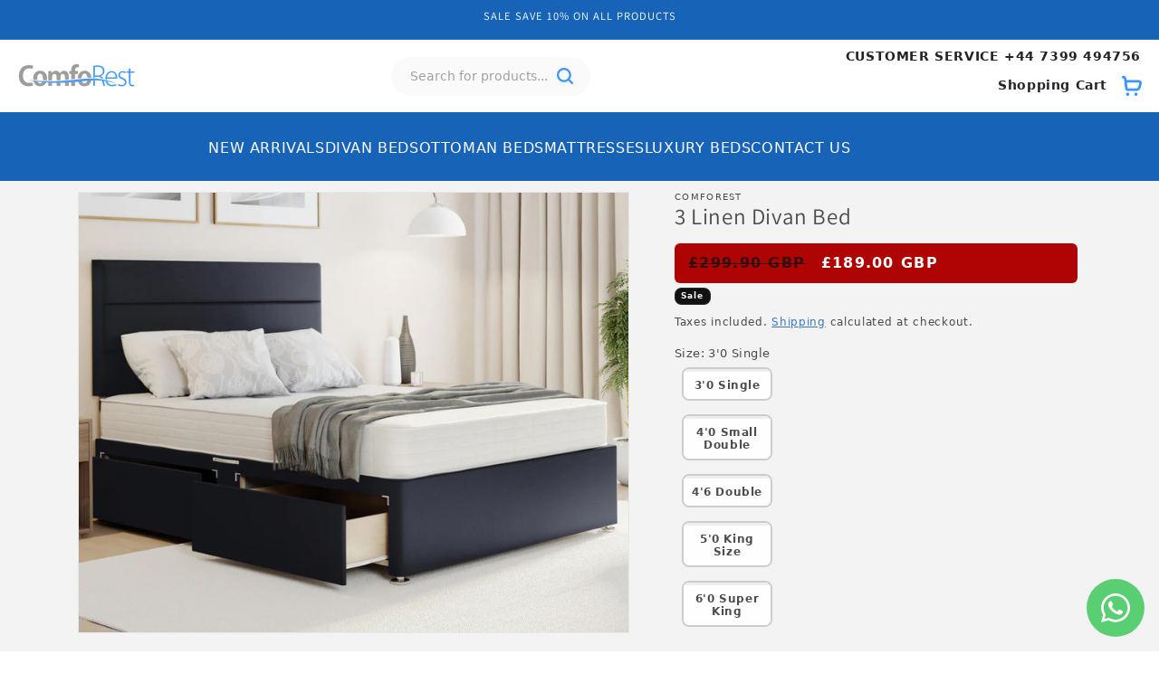

--- FILE ---
content_type: text/css
request_url: https://comforest.co.uk/cdn/shop/t/49/assets/tailwind.css?v=27696269898728662761767402813
body_size: -406
content:
.price-pro{background-color:#e6f2ff!important}.price-pro>div:first-child{color:#0a2463!important}.price-pro>div:nth-child(2)>div:first-child{color:#3e92cc!important}.price-pro>div:nth-child(2)>div:last-child{background-color:#1e60a8!important}.price-pro>div:last-child .circle{fill:#1e60a8!important}.price-pro>div:last-child .flex.items-center.justify-start.gap-1>div:last-child{color:#0a2463!important}.price-pro>div:last-child .flex.items-center.justify-start.gap-1>div:last-child span{color:#1e60a8!important}.price-pro>div:last-child .relative{position:relative!important}.price-pro>div:last-child .relative>div:first-child{position:absolute!important;top:0!important;left:0!important}.price-pro>div:last-child .relative>div:last-child{position:absolute!important;top:0!important;left:0!important}.price-pro>div:last-child .relative>div:first-child path{stroke:#1e60a8!important}.price-pro>div:last-child .relative>div:last-child path{stroke:#a3d5ff!important}.price-pro{display:flex!important;align-items:center!important;justify-content:space-between!important;flex-wrap:nowrap!important}.price-pro>div{flex-shrink:0!important}.price-pro>div:last-child{flex-shrink:1!important}.product__info-wrapper .price__container,.drawer .price__container{display:flex;align-items:center;gap:10px;background-color:#ae0404;padding:10px 15px;border-radius:6px}.product__info-wrapper .price__regular,.drawer .price__regular,.product__info-wrapper .price__sale,.drawer .price__sale{color:#fff;font-weight:600;font-size:1.6rem;margin:0}.product__info-wrapper .price__regular.price-item--regular,.drawer .price__regular.price-item--regular{text-decoration:line-through;opacity:.7}
/*# sourceMappingURL=/cdn/shop/t/49/assets/tailwind.css.map?v=27696269898728662761767402813 */


--- FILE ---
content_type: text/css
request_url: https://comforest.co.uk/cdn/shop/t/49/assets/component-swatch.css?v=78688999801387780861764906810
body_size: -321
content:
.swatch{--swatch--size: var(--swatch-input--size, 4.4rem);--swatch--border-radius: var(--swatch-input--border-radius, 50%);display:block;width:var(--swatch--size);max-width:100%;aspect-ratio:1 / 1;background:var(--swatch--background);background-position:var(--swatch-focal-point, initial);background-size:cover;background-origin:border-box;border:.1rem solid rgba(var(--color-foreground),.15);border-radius:var(--swatch--border-radius)}.product-form__input--swatch label .swatch--forced-square{width:60px!important;height:60px!important;border-radius:0!important;border:2px solid #ddd!important;transition:all .2s ease!important;box-shadow:none!important;background-size:contain!important;background-repeat:no-repeat!important;background-position:center center!important}.swatch--unavailable{border-style:dashed;border-color:rgba(var(--color-foreground),.5)}
/*# sourceMappingURL=/cdn/shop/t/49/assets/component-swatch.css.map?v=78688999801387780861764906810 */


--- FILE ---
content_type: image/svg+xml
request_url: https://comforest.co.uk/cdn/shop/files/mastercard.svg?v=866869563767704792
body_size: -798
content:
<svg data-sanitized-aria-labelledby="pi-master" aria-labelledby="pi-master" height="24" width="38" role="img" xmlns="http://www.w3.org/2000/svg" viewBox="0 0 38 24">
    <title id="pi-master">Mastercard</title>
    <path d="M35 0H3C1.3 0 0 1.3 0 3v18c0 1.7 1.4 3 3 3h32c1.7 0 3-1.3 3-3V3c0-1.7-1.4-3-3-3z" opacity=".07"></path>
    <path d="M35 1c1.1 0 2 .9 2 2v18c0 1.1-.9 2-2 2H3c-1.1 0-2-.9-2-2V3c0-1.1.9-2 2-2h32" fill="#fff"></path>
    <circle r="7" cy="12" cx="15" fill="#EB001B"></circle>
    <circle r="7" cy="12" cx="23" fill="#F79E1B"></circle>
    <path d="M22 12c0-2.4-1.2-4.5-3-5.7-1.8 1.3-3 3.4-3 5.7s1.2 4.5 3 5.7c1.8-1.2 3-3.3 3-5.7z" fill="#FF5F00"></path>
</svg>

--- FILE ---
content_type: image/svg+xml
request_url: https://comforest.co.uk/cdn/shop/files/plus.svg?v=4695941666767855490
body_size: -988
content:
<svg xmlns="http://www.w3.org/2000/svg" fill="none" viewBox="0 0 10 10" height="10" width="10">
<path fill="white" d="M9.59063 6.086H6.45863V9.29H3.54263V6.086H0.410633V3.332H3.54263V0.11H6.45863V3.332H9.59063V6.086Z"></path>
</svg>


--- FILE ---
content_type: text/javascript
request_url: https://comforest.co.uk/cdn/shop/t/49/assets/scripts.js?v=41831214834946838211765066835
body_size: 306
content:
document.addEventListener("DOMContentLoaded",function(){function setupFooterToggle(){const isMobile=window.innerWidth<980,footerTitles2=document.querySelectorAll(".footer-col2 .footer-title"),footerTitles3=document.querySelectorAll(".footer-col3 .footer-title");function toggleMenu(title){const nav=title.nextElementSibling;nav&&(nav.style.display==="block"?(nav.style.display="none",title.classList.remove("active")):(nav.style.display="block",title.classList.add("active")))}footerTitles2.forEach(title=>{const nav=title.nextElementSibling;isMobile?(nav.style.display="none",title.classList.remove("active"),title.addEventListener("click",()=>toggleMenu(title))):(nav.style.display="block",title.classList.remove("active"),title.removeEventListener("click",()=>toggleMenu(title)))}),footerTitles3.forEach(title=>{const nav=title.nextElementSibling;isMobile?(nav.style.display="none",title.classList.remove("active"),title.addEventListener("click",()=>toggleMenu(title))):(nav.style.display="block",title.classList.remove("active"),title.removeEventListener("click",()=>toggleMenu(title)))})}setupFooterToggle(),window.addEventListener("resize",function(){setupFooterToggle()})});class SingleAccordion extends HTMLElement{constructor(){super()}connectedCallback(){const titleContainer=document.createElement("div"),h2=document.createElement("h2"),button=document.createElement("button");button.addEventListener("click",this.toggle),titleContainer.setAttribute("class","flex justify-between items-center order-1"),h2.setAttribute("class","font-semibold text-[16px] xl:text-[17.5px] m-0"),button.setAttribute("class","p-[5px] bg-[#3D6899] border border-[#3D6899] rounded-full text-white hover:text-[#3D6899] hover:bg-white"),button.setAttribute("type","button"),h2.innerText=this.getAttribute("title"),button.innerHTML=`
      <svg xmlns="http://www.w3.org/2000/svg" fill="none" viewBox="0 0 24 24" stroke-width="1.5" stroke="currentColor" class="w-[16px] h-[16px]">
        <path stroke-linecap="round" stroke-linejoin="round" d="M12 4.5v15m7.5-7.5h-15" />
      </svg> 
    `,titleContainer.appendChild(h2),titleContainer.appendChild(button),this.appendChild(titleContainer)}toggle(){const target=this.closest("single-accordion").querySelector("[data-id=target]");if(target.classList.contains("max-h-0")){target.classList.replace("max-h-0","max-h-full"),this.innerHTML=`
      <svg xmlns="http://www.w3.org/2000/svg" fill="none" viewBox="0 0 24 24" stroke-width="1.5" stroke="currentColor" class="w-[16px] h-[16px]">
        <path stroke-linecap="round" stroke-linejoin="round" d="M5 12h14" />
      </svg>
      `;return}target.classList.replace("max-h-full","max-h-0"),this.innerHTML=`
      <svg xmlns="http://www.w3.org/2000/svg" fill="none" viewBox="0 0 24 24" stroke-width="1.5" stroke="currentColor" class="w-[16px] h-[16px]">
        <path stroke-linecap="round" stroke-linejoin="round" d="M12 4.5v15m7.5-7.5h-15" />
      </svg>
      `}}customElements.get("single-accordion")||customElements.define("single-accordion",SingleAccordion);function toggleAccordion(index){const content=document.getElementById(`content-${index}`),icon=document.getElementById(`icon-${index}`),downSVG=`
    <svg xmlns="http://www.w3.org/2000/svg" viewBox="0 0 16 16" fill="currentColor" class="w-4 h-4">
      <path fill-rule="evenodd" d="M4.22 6.22a.75.75 0 0 1 1.06 0L8 8.94l2.72-2.72a.75.75 0 1 1 1.06 1.06l-3.25 3.25a.75.75 0 0 1-1.06 0L4.22 7.28a.75.75 0 0 1 0-1.06Z" clip-rule="evenodd" />
    </svg>
  `,upSVG=`
    <svg xmlns="http://www.w3.org/2000/svg" viewBox="0 0 16 16" fill="currentColor" class="w-4 h-4">
      <path fill-rule="evenodd" d="M11.78 9.78a.75.75 0 0 1-1.06 0L8 7.06 5.28 9.78a.75.75 0 0 1-1.06-1.06l3.25-3.25a.75.75 0 0 1 1.06 0l3.25 3.25a.75.75 0 0 1 0 1.06Z" clip-rule="evenodd" />
    </svg>
  `;content.style.maxHeight&&content.style.maxHeight!=="0px"?(content.style.maxHeight="0",icon.innerHTML=upSVG):(content.style.maxHeight=content.scrollHeight+"px",icon.innerHTML=downSVG)}
//# sourceMappingURL=/cdn/shop/t/49/assets/scripts.js.map?v=41831214834946838211765066835


--- FILE ---
content_type: application/javascript; charset=utf-8
request_url: https://comforest.co.uk/products/3-linen-divan-beds.json?callback=jQuery19102848309497152608_1768780962128&_=1768780962129
body_size: 8048
content:
/**/jQuery19102848309497152608_1768780962128({"product":{"id":8117333262575,"title":"3 Linen Divan Bed","body_html":"\u003cbody\u003e\n\n\u003cmeta charset=\"UTF-8\"\u003e\n\u003cmeta name=\"viewport\" content=\"width=device-width, initial-scale=1\"\u003e\n\u003ctitle\u003e3 Linen Divan Bed Description\u003c\/title\u003e\n\u003clink href=\"https:\/\/cdn.jsdelivr.net\/npm\/bootstrap@5.3.3\/dist\/css\/bootstrap.min.css\" rel=\"stylesheet\"\u003e\n\u003clink href=\"https:\/\/cdn.jsdelivr.net\/npm\/bootstrap-icons@1.11.1\/font\/bootstrap-icons.css\" rel=\"stylesheet\"\u003e\n\n\u003cstyle\u003e\n    :root {\n        --primary-blue: #0d6efd;\n    }\n\n    body {\n        background-color: #f7f9fc;\n        font-family: \"Inter\", sans-serif;\n    }\n\n    .section-card {\n        border-radius: 0.85rem;\n        overflow: hidden;\n        border: none;\n    }\n\n    .card-heading {\n        background: var(--primary-blue);\n        color: white;\n        font-weight: 600;\n        padding: 1rem 1.25rem;\n        font-size: 1.1rem;\n        display: flex;\n        align-items: center;\n    }\n\n    .card-heading i {\n        font-size: 1.25rem;\n        margin-right: 0.6rem;\n    }\n\n    .list-icon {\n        font-size: 1.15rem;\n        color: var(--primary-blue);\n        margin-right: 0.6rem;\n    }\n\u003c\/style\u003e\n\n\u003cdiv class=\"container my-5\"\u003e\n\n    \u003c!-- Product Overview --\u003e\n    \u003cdiv class=\"card shadow-lg section-card mb-5\"\u003e\n        \u003cdiv class=\"card-heading\"\u003e\n            \u003ci class=\"bi bi-info-circle-fill\"\u003e\u003c\/i\u003e 3 Linen Divan Bed Overview\n        \u003c\/div\u003e\n        \u003cdiv class=\"card-body p-4 fs-6 lh-lg\"\u003e\n            \u003cp\u003e\n                The \u003cstrong\u003e3 Linen Divan Bed\u003c\/strong\u003e is a versatile and durable sleeping solution, designed\n                to combine everyday practicality with refined style. Built around a\n                \u003cstrong\u003esturdy timber base\u003c\/strong\u003e and finished with quality fabric upholstery, it delivers\n                a sleek, elegant look suited to a wide range of bedroom interiors.\n            \u003c\/p\u003e\n            \u003cp\u003e\n                With optional built-in storage drawers and a choice of fabrics and colours, the 3 Linen\n                Divan Bed offers flexible functionality while maintaining a clean, timeless design.\n                It is also compatible with our range of\n                \u003cstrong\u003edivan beds with mattress and headboard\u003c\/strong\u003e, allowing you to create a complete\n                sleep setup tailored to your needs.\n            \u003c\/p\u003e\n        \u003c\/div\u003e\n    \u003c\/div\u003e\n\n    \u003c!-- Storage Options --\u003e\n    \u003cdiv class=\"card shadow-lg section-card mb-5\"\u003e\n        \u003cdiv class=\"card-heading\"\u003e\n            \u003ci class=\"bi bi-box-seam\"\u003e\u003c\/i\u003e Storage Options\n        \u003c\/div\u003e\n        \u003cdiv class=\"card-body p-4 fs-6 lh-lg\"\u003e\n            \u003cp\u003e\n                Maximise your bedroom space with a selection of practical drawer configurations:\n            \u003c\/p\u003e\n            \u003cul class=\"list-unstyled mt-3\"\u003e\n                \u003cli\u003e\n\u003ci class=\"bi bi-check-circle list-icon\"\u003e\u003c\/i\u003eNo Drawers\u003c\/li\u003e\n                \u003cli\u003e\n\u003ci class=\"bi bi-check-circle list-icon\"\u003e\u003c\/i\u003e2 Drawers (Side)\u003c\/li\u003e\n                \u003cli\u003e\n\u003ci class=\"bi bi-check-circle list-icon\"\u003e\u003c\/i\u003e2 Drawers (Footend)\u003c\/li\u003e\n                \u003cli\u003e\n\u003ci class=\"bi bi-check-circle list-icon\"\u003e\u003c\/i\u003e4 Drawers\u003c\/li\u003e\n                \u003cli\u003e\n\u003ci class=\"bi bi-check-circle list-icon\"\u003e\u003c\/i\u003e4 Drawers Continental\u003c\/li\u003e\n            \u003c\/ul\u003e\n        \u003c\/div\u003e\n    \u003c\/div\u003e\n\n    \u003c!-- Customisation Options --\u003e\n    \u003cdiv class=\"card shadow-lg section-card mb-5\"\u003e\n        \u003cdiv class=\"card-heading\"\u003e\n            \u003ci class=\"bi bi-palette-fill\"\u003e\u003c\/i\u003e Customisation Options\n        \u003c\/div\u003e\n        \u003cdiv class=\"card-body p-4 fs-6 lh-lg\"\u003e\n            \u003cp\u003e\n                Personalise your 3 Linen Divan Bed with a choice of \u003cstrong\u003ePlush\u003c\/strong\u003e or\n                \u003cstrong\u003eNaples fabrics\u003c\/strong\u003e, available in \u003cstrong\u003e15 colour options\u003c\/strong\u003e.\n                These options allow you to seamlessly match your bed with your bedroom décor.\n            \u003c\/p\u003e\n        \u003c\/div\u003e\n    \u003c\/div\u003e\n\n    \u003c!-- Key Features --\u003e\n    \u003cdiv class=\"card shadow-lg section-card mb-5\"\u003e\n        \u003cdiv class=\"card-heading\"\u003e\n            \u003ci class=\"bi bi-card-checklist\"\u003e\u003c\/i\u003e Key Features\n        \u003c\/div\u003e\n        \u003cdiv class=\"card-body p-4 fs-6 lh-lg\"\u003e\n            \u003cul class=\"list-unstyled\"\u003e\n                \u003cli\u003e\n\u003ci class=\"bi bi-check-circle list-icon\"\u003e\u003c\/i\u003e\u003cstrong\u003eSturdy Timber Base\u003c\/strong\u003e: Built for durability and long-lasting use.\u003c\/li\u003e\n                \u003cli\u003e\n\u003ci class=\"bi bi-check-circle list-icon\"\u003e\u003c\/i\u003e\u003cstrong\u003eQuality Fabric Upholstery\u003c\/strong\u003e: Adds a sleek, elegant finish.\u003c\/li\u003e\n                \u003cli\u003e\n\u003ci class=\"bi bi-check-circle list-icon\"\u003e\u003c\/i\u003e\u003cstrong\u003eOptional Built-In Storage\u003c\/strong\u003e: Practical drawer solutions for everyday living.\u003c\/li\u003e\n                \u003cli\u003e\n\u003ci class=\"bi bi-check-circle list-icon\"\u003e\u003c\/i\u003e\u003cstrong\u003eSlatted Base\u003c\/strong\u003e: Provides reliable mattress support and airflow.\u003c\/li\u003e\n                \u003cli\u003e\n\u003ci class=\"bi bi-check-circle list-icon\"\u003e\u003c\/i\u003e\u003cstrong\u003eFive Size Options\u003c\/strong\u003e: From 3ft Single to 6ft Super King.\u003c\/li\u003e\n                \u003cli\u003e\n\u003ci class=\"bi bi-check-circle list-icon\"\u003e\u003c\/i\u003e\u003cstrong\u003eCustomisable Finish\u003c\/strong\u003e: Choose from Plush or Naples fabrics in 15 colours.\u003c\/li\u003e\n            \u003c\/ul\u003e\n        \u003c\/div\u003e\n    \u003c\/div\u003e\n\n    \u003c!-- Why You'll Love It --\u003e\n    \u003cdiv class=\"card shadow-lg section-card mb-5\"\u003e\n        \u003cdiv class=\"card-heading\"\u003e\n            \u003ci class=\"bi bi-heart-fill\"\u003e\u003c\/i\u003e Why You’ll Love It\n        \u003c\/div\u003e\n        \u003cdiv class=\"card-body p-4 fs-6 lh-lg\"\u003e\n            \u003cul class=\"list-unstyled\"\u003e\n                \u003cli\u003e\n\u003ci class=\"bi bi-star-fill list-icon\"\u003e\u003c\/i\u003e\u003cstrong\u003eRestful Sleep\u003c\/strong\u003e: The supportive slatted base ensures nightly comfort.\u003c\/li\u003e\n                \u003cli\u003e\n\u003ci class=\"bi bi-star-fill list-icon\"\u003e\u003c\/i\u003e\u003cstrong\u003eTidy Bedroom\u003c\/strong\u003e: Optional drawers help keep your space organised.\u003c\/li\u003e\n                \u003cli\u003e\n\u003ci class=\"bi bi-star-fill list-icon\"\u003e\u003c\/i\u003e\u003cstrong\u003ePersonalised Style\u003c\/strong\u003e: Match your décor with a wide choice of fabrics and colours.\u003c\/li\u003e\n                \u003cli\u003e\n\u003ci class=\"bi bi-star-fill list-icon\"\u003e\u003c\/i\u003e\u003cstrong\u003ePerfect Fit\u003c\/strong\u003e: Five size options to suit any bedroom layout.\u003c\/li\u003e\n                \u003cli\u003e\n\u003ci class=\"bi bi-star-fill list-icon\"\u003e\u003c\/i\u003e\u003cstrong\u003ePractical \u0026amp; Stylish\u003c\/strong\u003e: A smart balance of function and timeless design.\u003c\/li\u003e\n            \u003c\/ul\u003e\n        \u003c\/div\u003e\n    \u003c\/div\u003e\n\n    \u003c!-- Important Note --\u003e\n    \u003cdiv class=\"card shadow-lg section-card mb-5\"\u003e\n        \u003cdiv class=\"card-heading\"\u003e\n            \u003ci class=\"bi bi-exclamation-circle-fill\"\u003e\u003c\/i\u003e Important Note\n        \u003c\/div\u003e\n        \u003cdiv class=\"card-body p-4 fs-6 lh-lg\"\u003e\n            \u003cp\u003e\n                All beds are \u003cstrong\u003emade to order\u003c\/strong\u003e. Please confirm your\n                \u003cstrong\u003efabric and colour selections\u003c\/strong\u003e carefully before completing your purchase,\n                as returns cannot be accepted for incorrect choices on bespoke items.\n            \u003c\/p\u003e\n        \u003c\/div\u003e\n    \u003c\/div\u003e\n\n\u003c\/div\u003e\n\n\n\u003c\/body\u003e","vendor":"comforest","product_type":"Furniture","created_at":"2023-09-19T08:58:49+01:00","handle":"3-linen-divan-beds","updated_at":"2026-01-19T00:02:42+00:00","published_at":"2025-12-15T00:02:58+00:00","template_suffix":"","published_scope":"web","tags":"3 linen, divan bed with drawers, divan bed with headboard, divan beds, divan beds with mattress","variants":[{"id":44185865322735,"product_id":8117333262575,"title":"3'0 Single \/ Black Plush \/ No Mattress","price":"189.00","sku":null,"position":1,"compare_at_price":"299.90","fulfillment_service":"manual","inventory_management":"shopify","option1":"3'0 Single","option2":"Black Plush","option3":"No Mattress","created_at":"2023-11-02T11:48:56+00:00","updated_at":"2026-01-19T00:02:42+00:00","taxable":true,"barcode":null,"grams":0,"image_id":72740694262142,"weight":0.0,"weight_unit":"lb","requires_shipping":true,"price_currency":"GBP","compare_at_price_currency":"GBP"},{"id":56456683487614,"product_id":8117333262575,"title":"3'0 Single \/ Black Plush \/ Comfort Dream Mattress","price":"318.00","sku":null,"position":2,"compare_at_price":"299.90","fulfillment_service":"manual","inventory_management":"shopify","option1":"3'0 Single","option2":"Black Plush","option3":"Comfort Dream Mattress","created_at":"2025-10-24T17:09:31+01:00","updated_at":"2026-01-19T00:02:42+00:00","taxable":true,"barcode":null,"grams":0,"image_id":72740694262142,"weight":0.0,"weight_unit":"lb","requires_shipping":true,"price_currency":"GBP","compare_at_price_currency":"GBP"},{"id":56456683553150,"product_id":8117333262575,"title":"3'0 Single \/ Black Plush \/ Angel Memory Pocket 2000 Mattress","price":"370.00","sku":null,"position":3,"compare_at_price":"299.90","fulfillment_service":"manual","inventory_management":"shopify","option1":"3'0 Single","option2":"Black Plush","option3":"Angel Memory Pocket 2000 Mattress","created_at":"2025-10-24T17:09:31+01:00","updated_at":"2026-01-19T00:02:42+00:00","taxable":true,"barcode":null,"grams":0,"image_id":72740694262142,"weight":0.0,"weight_unit":"lb","requires_shipping":true,"price_currency":"GBP","compare_at_price_currency":"GBP"},{"id":56456683585918,"product_id":8117333262575,"title":"3'0 Single \/ Black Plush \/ Signature Orthopedic Mattress","price":"344.00","sku":null,"position":4,"compare_at_price":"299.90","fulfillment_service":"manual","inventory_management":"shopify","option1":"3'0 Single","option2":"Black Plush","option3":"Signature Orthopedic Mattress","created_at":"2025-10-24T17:09:31+01:00","updated_at":"2026-01-19T00:02:42+00:00","taxable":true,"barcode":null,"grams":0,"image_id":72740694262142,"weight":0.0,"weight_unit":"lb","requires_shipping":true,"price_currency":"GBP","compare_at_price_currency":"GBP"},{"id":44092843917551,"product_id":8117333262575,"title":"3'0 Single \/ Blue Plush \/ No Mattress","price":"189.00","sku":null,"position":5,"compare_at_price":"299.90","fulfillment_service":"manual","inventory_management":"shopify","option1":"3'0 Single","option2":"Blue Plush","option3":"No Mattress","created_at":"2023-10-02T08:36:06+01:00","updated_at":"2026-01-19T00:02:42+00:00","taxable":true,"barcode":null,"grams":0,"image_id":72740694163838,"weight":0.0,"weight_unit":"lb","requires_shipping":true,"price_currency":"GBP","compare_at_price_currency":"GBP"},{"id":56456683651454,"product_id":8117333262575,"title":"3'0 Single \/ Blue Plush \/ Comfort Dream Mattress","price":"318.00","sku":null,"position":6,"compare_at_price":"299.90","fulfillment_service":"manual","inventory_management":"shopify","option1":"3'0 Single","option2":"Blue Plush","option3":"Comfort Dream Mattress","created_at":"2025-10-24T17:09:31+01:00","updated_at":"2026-01-19T00:02:42+00:00","taxable":true,"barcode":null,"grams":0,"image_id":72740694163838,"weight":0.0,"weight_unit":"lb","requires_shipping":true,"price_currency":"GBP","compare_at_price_currency":"GBP"},{"id":56456683716990,"product_id":8117333262575,"title":"3'0 Single \/ Blue Plush \/ Angel Memory Pocket 2000 Mattress","price":"370.00","sku":null,"position":7,"compare_at_price":"299.90","fulfillment_service":"manual","inventory_management":"shopify","option1":"3'0 Single","option2":"Blue Plush","option3":"Angel Memory Pocket 2000 Mattress","created_at":"2025-10-24T17:09:31+01:00","updated_at":"2026-01-19T00:02:42+00:00","taxable":true,"barcode":null,"grams":0,"image_id":72740694163838,"weight":0.0,"weight_unit":"lb","requires_shipping":true,"price_currency":"GBP","compare_at_price_currency":"GBP"},{"id":56456683749758,"product_id":8117333262575,"title":"3'0 Single \/ Blue Plush \/ Signature Orthopedic Mattress","price":"344.00","sku":null,"position":8,"compare_at_price":"299.90","fulfillment_service":"manual","inventory_management":"shopify","option1":"3'0 Single","option2":"Blue Plush","option3":"Signature Orthopedic Mattress","created_at":"2025-10-24T17:09:31+01:00","updated_at":"2026-01-19T00:02:42+00:00","taxable":true,"barcode":null,"grams":0,"image_id":72740694163838,"weight":0.0,"weight_unit":"lb","requires_shipping":true,"price_currency":"GBP","compare_at_price_currency":"GBP"},{"id":44185865453807,"product_id":8117333262575,"title":"3'0 Single \/ Grey Plush \/ No Mattress","price":"189.00","sku":null,"position":9,"compare_at_price":"299.90","fulfillment_service":"manual","inventory_management":"shopify","option1":"3'0 Single","option2":"Grey Plush","option3":"No Mattress","created_at":"2023-11-02T11:48:56+00:00","updated_at":"2026-01-19T00:02:42+00:00","taxable":true,"barcode":null,"grams":0,"image_id":72740694294910,"weight":0.0,"weight_unit":"lb","requires_shipping":true,"price_currency":"GBP","compare_at_price_currency":"GBP"},{"id":56456683815294,"product_id":8117333262575,"title":"3'0 Single \/ Grey Plush \/ Comfort Dream Mattress","price":"318.00","sku":null,"position":10,"compare_at_price":"299.90","fulfillment_service":"manual","inventory_management":"shopify","option1":"3'0 Single","option2":"Grey Plush","option3":"Comfort Dream Mattress","created_at":"2025-10-24T17:09:31+01:00","updated_at":"2026-01-19T00:02:42+00:00","taxable":true,"barcode":null,"grams":0,"image_id":72740694294910,"weight":0.0,"weight_unit":"lb","requires_shipping":true,"price_currency":"GBP","compare_at_price_currency":"GBP"},{"id":56456683880830,"product_id":8117333262575,"title":"3'0 Single \/ Grey Plush \/ Angel Memory Pocket 2000 Mattress","price":"370.00","sku":null,"position":11,"compare_at_price":"299.90","fulfillment_service":"manual","inventory_management":"shopify","option1":"3'0 Single","option2":"Grey Plush","option3":"Angel Memory Pocket 2000 Mattress","created_at":"2025-10-24T17:09:31+01:00","updated_at":"2026-01-19T00:02:42+00:00","taxable":true,"barcode":null,"grams":0,"image_id":72740694294910,"weight":0.0,"weight_unit":"lb","requires_shipping":true,"price_currency":"GBP","compare_at_price_currency":"GBP"},{"id":56456683913598,"product_id":8117333262575,"title":"3'0 Single \/ Grey Plush \/ Signature Orthopedic Mattress","price":"344.00","sku":null,"position":12,"compare_at_price":"299.90","fulfillment_service":"manual","inventory_management":"shopify","option1":"3'0 Single","option2":"Grey Plush","option3":"Signature Orthopedic Mattress","created_at":"2025-10-24T17:09:31+01:00","updated_at":"2026-01-19T00:02:42+00:00","taxable":true,"barcode":null,"grams":0,"image_id":72740694294910,"weight":0.0,"weight_unit":"lb","requires_shipping":true,"price_currency":"GBP","compare_at_price_currency":"GBP"},{"id":44185865617647,"product_id":8117333262575,"title":"3'0 Single \/ Mink Plush \/ No Mattress","price":"189.00","sku":null,"position":13,"compare_at_price":"299.90","fulfillment_service":"manual","inventory_management":"shopify","option1":"3'0 Single","option2":"Mink Plush","option3":"No Mattress","created_at":"2023-11-02T11:48:56+00:00","updated_at":"2026-01-19T00:02:42+00:00","taxable":true,"barcode":null,"grams":0,"image_id":72740693967230,"weight":0.0,"weight_unit":"lb","requires_shipping":true,"price_currency":"GBP","compare_at_price_currency":"GBP"},{"id":56456683979134,"product_id":8117333262575,"title":"3'0 Single \/ Mink Plush \/ Comfort Dream Mattress","price":"318.00","sku":null,"position":14,"compare_at_price":"299.90","fulfillment_service":"manual","inventory_management":"shopify","option1":"3'0 Single","option2":"Mink Plush","option3":"Comfort Dream Mattress","created_at":"2025-10-24T17:09:31+01:00","updated_at":"2026-01-19T00:02:42+00:00","taxable":true,"barcode":null,"grams":0,"image_id":72740693967230,"weight":0.0,"weight_unit":"lb","requires_shipping":true,"price_currency":"GBP","compare_at_price_currency":"GBP"},{"id":56456684044670,"product_id":8117333262575,"title":"3'0 Single \/ Mink Plush \/ Angel Memory Pocket 2000 Mattress","price":"370.00","sku":null,"position":15,"compare_at_price":"299.90","fulfillment_service":"manual","inventory_management":"shopify","option1":"3'0 Single","option2":"Mink Plush","option3":"Angel Memory Pocket 2000 Mattress","created_at":"2025-10-24T17:09:31+01:00","updated_at":"2026-01-19T00:02:42+00:00","taxable":true,"barcode":null,"grams":0,"image_id":72740693967230,"weight":0.0,"weight_unit":"lb","requires_shipping":true,"price_currency":"GBP","compare_at_price_currency":"GBP"},{"id":56456684077438,"product_id":8117333262575,"title":"3'0 Single \/ Mink Plush \/ Signature Orthopedic Mattress","price":"344.00","sku":null,"position":16,"compare_at_price":"299.90","fulfillment_service":"manual","inventory_management":"shopify","option1":"3'0 Single","option2":"Mink Plush","option3":"Signature Orthopedic Mattress","created_at":"2025-10-24T17:09:31+01:00","updated_at":"2026-01-19T00:02:42+00:00","taxable":true,"barcode":null,"grams":0,"image_id":72740693967230,"weight":0.0,"weight_unit":"lb","requires_shipping":true,"price_currency":"GBP","compare_at_price_currency":"GBP"},{"id":44185865650415,"product_id":8117333262575,"title":"3'0 Single \/ Mustard Plush \/ No Mattress","price":"189.00","sku":null,"position":17,"compare_at_price":"299.90","fulfillment_service":"manual","inventory_management":"shopify","option1":"3'0 Single","option2":"Mustard Plush","option3":"No Mattress","created_at":"2023-11-02T11:48:56+00:00","updated_at":"2026-01-19T00:02:42+00:00","taxable":true,"barcode":null,"grams":0,"image_id":72740693901694,"weight":0.0,"weight_unit":"lb","requires_shipping":true,"price_currency":"GBP","compare_at_price_currency":"GBP"},{"id":56456684142974,"product_id":8117333262575,"title":"3'0 Single \/ Mustard Plush \/ Comfort Dream Mattress","price":"318.00","sku":null,"position":18,"compare_at_price":"299.90","fulfillment_service":"manual","inventory_management":"shopify","option1":"3'0 Single","option2":"Mustard Plush","option3":"Comfort Dream Mattress","created_at":"2025-10-24T17:09:31+01:00","updated_at":"2026-01-19T00:02:42+00:00","taxable":true,"barcode":null,"grams":0,"image_id":72740693901694,"weight":0.0,"weight_unit":"lb","requires_shipping":true,"price_currency":"GBP","compare_at_price_currency":"GBP"},{"id":56456684208510,"product_id":8117333262575,"title":"3'0 Single \/ Mustard Plush \/ Angel Memory Pocket 2000 Mattress","price":"370.00","sku":null,"position":19,"compare_at_price":"299.90","fulfillment_service":"manual","inventory_management":"shopify","option1":"3'0 Single","option2":"Mustard Plush","option3":"Angel Memory Pocket 2000 Mattress","created_at":"2025-10-24T17:09:31+01:00","updated_at":"2026-01-19T00:02:42+00:00","taxable":true,"barcode":null,"grams":0,"image_id":72740693901694,"weight":0.0,"weight_unit":"lb","requires_shipping":true,"price_currency":"GBP","compare_at_price_currency":"GBP"},{"id":56456684241278,"product_id":8117333262575,"title":"3'0 Single \/ Mustard Plush \/ Signature Orthopedic Mattress","price":"344.00","sku":null,"position":20,"compare_at_price":"299.90","fulfillment_service":"manual","inventory_management":"shopify","option1":"3'0 Single","option2":"Mustard Plush","option3":"Signature Orthopedic Mattress","created_at":"2025-10-24T17:09:31+01:00","updated_at":"2026-01-19T00:02:42+00:00","taxable":true,"barcode":null,"grams":0,"image_id":72740693901694,"weight":0.0,"weight_unit":"lb","requires_shipping":true,"price_currency":"GBP","compare_at_price_currency":"GBP"},{"id":44185865748719,"product_id":8117333262575,"title":"3'0 Single \/ Pink Plush \/ No Mattress","price":"189.00","sku":null,"position":21,"compare_at_price":"299.90","fulfillment_service":"manual","inventory_management":"shopify","option1":"3'0 Single","option2":"Pink Plush","option3":"No Mattress","created_at":"2023-11-02T11:48:56+00:00","updated_at":"2026-01-19T00:02:42+00:00","taxable":true,"barcode":null,"grams":0,"image_id":72740694360446,"weight":0.0,"weight_unit":"lb","requires_shipping":true,"price_currency":"GBP","compare_at_price_currency":"GBP"},{"id":56456684306814,"product_id":8117333262575,"title":"3'0 Single \/ Pink Plush \/ Comfort Dream Mattress","price":"318.00","sku":null,"position":22,"compare_at_price":"299.90","fulfillment_service":"manual","inventory_management":"shopify","option1":"3'0 Single","option2":"Pink Plush","option3":"Comfort Dream Mattress","created_at":"2025-10-24T17:09:31+01:00","updated_at":"2026-01-19T00:02:42+00:00","taxable":true,"barcode":null,"grams":0,"image_id":72740694360446,"weight":0.0,"weight_unit":"lb","requires_shipping":true,"price_currency":"GBP","compare_at_price_currency":"GBP"},{"id":56456684372350,"product_id":8117333262575,"title":"3'0 Single \/ Pink Plush \/ Angel Memory Pocket 2000 Mattress","price":"370.00","sku":null,"position":23,"compare_at_price":"299.90","fulfillment_service":"manual","inventory_management":"shopify","option1":"3'0 Single","option2":"Pink Plush","option3":"Angel Memory Pocket 2000 Mattress","created_at":"2025-10-24T17:09:31+01:00","updated_at":"2026-01-19T00:02:42+00:00","taxable":true,"barcode":null,"grams":0,"image_id":72740694360446,"weight":0.0,"weight_unit":"lb","requires_shipping":true,"price_currency":"GBP","compare_at_price_currency":"GBP"},{"id":56456684405118,"product_id":8117333262575,"title":"3'0 Single \/ Pink Plush \/ Signature Orthopedic Mattress","price":"344.00","sku":null,"position":24,"compare_at_price":"299.90","fulfillment_service":"manual","inventory_management":"shopify","option1":"3'0 Single","option2":"Pink Plush","option3":"Signature Orthopedic Mattress","created_at":"2025-10-24T17:09:31+01:00","updated_at":"2026-01-19T00:02:42+00:00","taxable":true,"barcode":null,"grams":0,"image_id":72740694360446,"weight":0.0,"weight_unit":"lb","requires_shipping":true,"price_currency":"GBP","compare_at_price_currency":"GBP"},{"id":44092844114159,"product_id":8117333262575,"title":"3'0 Single \/ Red Plush \/ No Mattress","price":"189.00","sku":null,"position":25,"compare_at_price":"299.90","fulfillment_service":"manual","inventory_management":"shopify","option1":"3'0 Single","option2":"Red Plush","option3":"No Mattress","created_at":"2023-10-02T08:36:06+01:00","updated_at":"2026-01-19T00:02:42+00:00","taxable":true,"barcode":null,"grams":0,"image_id":72740693868926,"weight":0.0,"weight_unit":"lb","requires_shipping":true,"price_currency":"GBP","compare_at_price_currency":"GBP"},{"id":56456684470654,"product_id":8117333262575,"title":"3'0 Single \/ Red Plush \/ Comfort Dream Mattress","price":"318.00","sku":null,"position":26,"compare_at_price":"299.90","fulfillment_service":"manual","inventory_management":"shopify","option1":"3'0 Single","option2":"Red Plush","option3":"Comfort Dream Mattress","created_at":"2025-10-24T17:09:31+01:00","updated_at":"2026-01-19T00:02:42+00:00","taxable":true,"barcode":null,"grams":0,"image_id":72740693868926,"weight":0.0,"weight_unit":"lb","requires_shipping":true,"price_currency":"GBP","compare_at_price_currency":"GBP"},{"id":56456684536190,"product_id":8117333262575,"title":"3'0 Single \/ Red Plush \/ Angel Memory Pocket 2000 Mattress","price":"370.00","sku":null,"position":27,"compare_at_price":"299.90","fulfillment_service":"manual","inventory_management":"shopify","option1":"3'0 Single","option2":"Red Plush","option3":"Angel Memory Pocket 2000 Mattress","created_at":"2025-10-24T17:09:31+01:00","updated_at":"2026-01-19T00:02:42+00:00","taxable":true,"barcode":null,"grams":0,"image_id":72740693868926,"weight":0.0,"weight_unit":"lb","requires_shipping":true,"price_currency":"GBP","compare_at_price_currency":"GBP"},{"id":56456684568958,"product_id":8117333262575,"title":"3'0 Single \/ Red Plush \/ Signature Orthopedic Mattress","price":"344.00","sku":null,"position":28,"compare_at_price":"299.90","fulfillment_service":"manual","inventory_management":"shopify","option1":"3'0 Single","option2":"Red Plush","option3":"Signature Orthopedic Mattress","created_at":"2025-10-24T17:09:31+01:00","updated_at":"2026-01-19T00:02:42+00:00","taxable":true,"barcode":null,"grams":0,"image_id":72740693868926,"weight":0.0,"weight_unit":"lb","requires_shipping":true,"price_currency":"GBP","compare_at_price_currency":"GBP"},{"id":44185865814255,"product_id":8117333262575,"title":"3'0 Single \/ Silver Plush \/ No Mattress","price":"189.00","sku":null,"position":29,"compare_at_price":"299.90","fulfillment_service":"manual","inventory_management":"shopify","option1":"3'0 Single","option2":"Silver Plush","option3":"No Mattress","created_at":"2023-11-02T11:48:56+00:00","updated_at":"2026-01-19T00:02:42+00:00","taxable":true,"barcode":null,"grams":0,"image_id":72740694229374,"weight":0.0,"weight_unit":"lb","requires_shipping":true,"price_currency":"GBP","compare_at_price_currency":"GBP"},{"id":56456684634494,"product_id":8117333262575,"title":"3'0 Single \/ Silver Plush \/ Comfort Dream Mattress","price":"318.00","sku":null,"position":30,"compare_at_price":"299.90","fulfillment_service":"manual","inventory_management":"shopify","option1":"3'0 Single","option2":"Silver Plush","option3":"Comfort Dream Mattress","created_at":"2025-10-24T17:09:31+01:00","updated_at":"2026-01-19T00:02:42+00:00","taxable":true,"barcode":null,"grams":0,"image_id":72740694229374,"weight":0.0,"weight_unit":"lb","requires_shipping":true,"price_currency":"GBP","compare_at_price_currency":"GBP"},{"id":56456684700030,"product_id":8117333262575,"title":"3'0 Single \/ Silver Plush \/ Angel Memory Pocket 2000 Mattress","price":"370.00","sku":null,"position":31,"compare_at_price":"299.90","fulfillment_service":"manual","inventory_management":"shopify","option1":"3'0 Single","option2":"Silver Plush","option3":"Angel Memory Pocket 2000 Mattress","created_at":"2025-10-24T17:09:31+01:00","updated_at":"2026-01-19T00:02:42+00:00","taxable":true,"barcode":null,"grams":0,"image_id":72740694229374,"weight":0.0,"weight_unit":"lb","requires_shipping":true,"price_currency":"GBP","compare_at_price_currency":"GBP"},{"id":56456684732798,"product_id":8117333262575,"title":"3'0 Single \/ Silver Plush \/ Signature Orthopedic Mattress","price":"344.00","sku":null,"position":32,"compare_at_price":"299.90","fulfillment_service":"manual","inventory_management":"shopify","option1":"3'0 Single","option2":"Silver Plush","option3":"Signature Orthopedic Mattress","created_at":"2025-10-24T17:09:31+01:00","updated_at":"2026-01-19T00:02:42+00:00","taxable":true,"barcode":null,"grams":0,"image_id":72740694229374,"weight":0.0,"weight_unit":"lb","requires_shipping":true,"price_currency":"GBP","compare_at_price_currency":"GBP"},{"id":54906151010686,"product_id":8117333262575,"title":"3'0 Single \/ Steel Plush \/ No Mattress","price":"189.00","sku":null,"position":33,"compare_at_price":"299.90","fulfillment_service":"manual","inventory_management":"shopify","option1":"3'0 Single","option2":"Steel Plush","option3":"No Mattress","created_at":"2024-12-30T12:40:54+00:00","updated_at":"2026-01-19T00:02:42+00:00","taxable":true,"barcode":null,"grams":0,"image_id":72740694065534,"weight":0.0,"weight_unit":"lb","requires_shipping":true,"price_currency":"GBP","compare_at_price_currency":"GBP"},{"id":56456684798334,"product_id":8117333262575,"title":"3'0 Single \/ Steel Plush \/ Comfort Dream Mattress","price":"318.00","sku":null,"position":34,"compare_at_price":"299.90","fulfillment_service":"manual","inventory_management":"shopify","option1":"3'0 Single","option2":"Steel Plush","option3":"Comfort Dream Mattress","created_at":"2025-10-24T17:09:31+01:00","updated_at":"2026-01-19T00:02:42+00:00","taxable":true,"barcode":null,"grams":0,"image_id":72740694065534,"weight":0.0,"weight_unit":"lb","requires_shipping":true,"price_currency":"GBP","compare_at_price_currency":"GBP"},{"id":56456684863870,"product_id":8117333262575,"title":"3'0 Single \/ Steel Plush \/ Angel Memory Pocket 2000 Mattress","price":"370.00","sku":null,"position":35,"compare_at_price":"299.90","fulfillment_service":"manual","inventory_management":"shopify","option1":"3'0 Single","option2":"Steel Plush","option3":"Angel Memory Pocket 2000 Mattress","created_at":"2025-10-24T17:09:31+01:00","updated_at":"2026-01-19T00:02:42+00:00","taxable":true,"barcode":null,"grams":0,"image_id":72740694065534,"weight":0.0,"weight_unit":"lb","requires_shipping":true,"price_currency":"GBP","compare_at_price_currency":"GBP"},{"id":56456684896638,"product_id":8117333262575,"title":"3'0 Single \/ Steel Plush \/ Signature Orthopedic Mattress","price":"344.00","sku":null,"position":36,"compare_at_price":"299.90","fulfillment_service":"manual","inventory_management":"shopify","option1":"3'0 Single","option2":"Steel Plush","option3":"Signature Orthopedic Mattress","created_at":"2025-10-24T17:09:31+01:00","updated_at":"2026-01-19T00:02:42+00:00","taxable":true,"barcode":null,"grams":0,"image_id":72740694065534,"weight":0.0,"weight_unit":"lb","requires_shipping":true,"price_currency":"GBP","compare_at_price_currency":"GBP"},{"id":44185866043631,"product_id":8117333262575,"title":"3'0 Single \/ White Plush \/ No Mattress","price":"189.00","sku":null,"position":37,"compare_at_price":"299.90","fulfillment_service":"manual","inventory_management":"shopify","option1":"3'0 Single","option2":"White Plush","option3":"No Mattress","created_at":"2023-11-02T11:48:57+00:00","updated_at":"2026-01-19T00:02:42+00:00","taxable":true,"barcode":null,"grams":0,"image_id":72740693934462,"weight":0.0,"weight_unit":"lb","requires_shipping":true,"price_currency":"GBP","compare_at_price_currency":"GBP"},{"id":56456684962174,"product_id":8117333262575,"title":"3'0 Single \/ White Plush \/ Comfort Dream Mattress","price":"318.00","sku":null,"position":38,"compare_at_price":"299.90","fulfillment_service":"manual","inventory_management":"shopify","option1":"3'0 Single","option2":"White Plush","option3":"Comfort Dream Mattress","created_at":"2025-10-24T17:09:31+01:00","updated_at":"2026-01-19T00:02:42+00:00","taxable":true,"barcode":null,"grams":0,"image_id":72740693934462,"weight":0.0,"weight_unit":"lb","requires_shipping":true,"price_currency":"GBP","compare_at_price_currency":"GBP"},{"id":56456685027710,"product_id":8117333262575,"title":"3'0 Single \/ White Plush \/ Angel Memory Pocket 2000 Mattress","price":"370.00","sku":null,"position":39,"compare_at_price":"299.90","fulfillment_service":"manual","inventory_management":"shopify","option1":"3'0 Single","option2":"White Plush","option3":"Angel Memory Pocket 2000 Mattress","created_at":"2025-10-24T17:09:31+01:00","updated_at":"2026-01-19T00:02:42+00:00","taxable":true,"barcode":null,"grams":0,"image_id":72740693934462,"weight":0.0,"weight_unit":"lb","requires_shipping":true,"price_currency":"GBP","compare_at_price_currency":"GBP"},{"id":56456685060478,"product_id":8117333262575,"title":"3'0 Single \/ White Plush \/ Signature Orthopedic Mattress","price":"344.00","sku":null,"position":40,"compare_at_price":"299.90","fulfillment_service":"manual","inventory_management":"shopify","option1":"3'0 Single","option2":"White Plush","option3":"Signature Orthopedic Mattress","created_at":"2025-10-24T17:09:31+01:00","updated_at":"2026-01-19T00:02:42+00:00","taxable":true,"barcode":null,"grams":0,"image_id":72740693934462,"weight":0.0,"weight_unit":"lb","requires_shipping":true,"price_currency":"GBP","compare_at_price_currency":"GBP"},{"id":44185865289967,"product_id":8117333262575,"title":"3'0 Single \/ Black Naple \/ No Mattress","price":"189.00","sku":null,"position":41,"compare_at_price":"299.90","fulfillment_service":"manual","inventory_management":"shopify","option1":"3'0 Single","option2":"Black Naple","option3":"No Mattress","created_at":"2023-11-02T11:48:56+00:00","updated_at":"2026-01-19T00:02:42+00:00","taxable":true,"barcode":null,"grams":0,"image_id":72930466398590,"weight":0.0,"weight_unit":"lb","requires_shipping":true,"price_currency":"GBP","compare_at_price_currency":"GBP"},{"id":56456685126014,"product_id":8117333262575,"title":"3'0 Single \/ Black Naple \/ Comfort Dream Mattress","price":"318.00","sku":null,"position":42,"compare_at_price":"299.90","fulfillment_service":"manual","inventory_management":"shopify","option1":"3'0 Single","option2":"Black Naple","option3":"Comfort Dream Mattress","created_at":"2025-10-24T17:09:31+01:00","updated_at":"2026-01-19T00:02:42+00:00","taxable":true,"barcode":null,"grams":0,"image_id":72930466398590,"weight":0.0,"weight_unit":"lb","requires_shipping":true,"price_currency":"GBP","compare_at_price_currency":"GBP"},{"id":56456685191550,"product_id":8117333262575,"title":"3'0 Single \/ Black Naple \/ Angel Memory Pocket 2000 Mattress","price":"370.00","sku":null,"position":43,"compare_at_price":"299.90","fulfillment_service":"manual","inventory_management":"shopify","option1":"3'0 Single","option2":"Black Naple","option3":"Angel Memory Pocket 2000 Mattress","created_at":"2025-10-24T17:09:31+01:00","updated_at":"2026-01-19T00:02:42+00:00","taxable":true,"barcode":null,"grams":0,"image_id":72930466398590,"weight":0.0,"weight_unit":"lb","requires_shipping":true,"price_currency":"GBP","compare_at_price_currency":"GBP"},{"id":56456685224318,"product_id":8117333262575,"title":"3'0 Single \/ Black Naple \/ Signature Orthopedic Mattress","price":"344.00","sku":null,"position":44,"compare_at_price":"299.90","fulfillment_service":"manual","inventory_management":"shopify","option1":"3'0 Single","option2":"Black Naple","option3":"Signature Orthopedic Mattress","created_at":"2025-10-24T17:09:31+01:00","updated_at":"2026-01-19T00:02:42+00:00","taxable":true,"barcode":null,"grams":0,"image_id":72930466398590,"weight":0.0,"weight_unit":"lb","requires_shipping":true,"price_currency":"GBP","compare_at_price_currency":"GBP"},{"id":54906151043454,"product_id":8117333262575,"title":"3'0 Single \/ Cream Naple \/ No Mattress","price":"189.00","sku":null,"position":45,"compare_at_price":"299.90","fulfillment_service":"manual","inventory_management":"shopify","option1":"3'0 Single","option2":"Cream Naple","option3":"No Mattress","created_at":"2024-12-30T12:40:54+00:00","updated_at":"2026-01-19T00:02:42+00:00","taxable":true,"barcode":null,"grams":0,"image_id":72930466464126,"weight":0.0,"weight_unit":"lb","requires_shipping":true,"price_currency":"GBP","compare_at_price_currency":"GBP"},{"id":56456685289854,"product_id":8117333262575,"title":"3'0 Single \/ Cream Naple \/ Comfort Dream Mattress","price":"318.00","sku":null,"position":46,"compare_at_price":"299.90","fulfillment_service":"manual","inventory_management":"shopify","option1":"3'0 Single","option2":"Cream Naple","option3":"Comfort Dream Mattress","created_at":"2025-10-24T17:09:31+01:00","updated_at":"2026-01-19T00:02:42+00:00","taxable":true,"barcode":null,"grams":0,"image_id":72930466464126,"weight":0.0,"weight_unit":"lb","requires_shipping":true,"price_currency":"GBP","compare_at_price_currency":"GBP"},{"id":56456685355390,"product_id":8117333262575,"title":"3'0 Single \/ Cream Naple \/ Angel Memory Pocket 2000 Mattress","price":"370.00","sku":null,"position":47,"compare_at_price":"299.90","fulfillment_service":"manual","inventory_management":"shopify","option1":"3'0 Single","option2":"Cream Naple","option3":"Angel Memory Pocket 2000 Mattress","created_at":"2025-10-24T17:09:31+01:00","updated_at":"2026-01-19T00:02:42+00:00","taxable":true,"barcode":null,"grams":0,"image_id":72930466464126,"weight":0.0,"weight_unit":"lb","requires_shipping":true,"price_currency":"GBP","compare_at_price_currency":"GBP"},{"id":56456685388158,"product_id":8117333262575,"title":"3'0 Single \/ Cream Naple \/ Signature Orthopedic Mattress","price":"344.00","sku":null,"position":48,"compare_at_price":"299.90","fulfillment_service":"manual","inventory_management":"shopify","option1":"3'0 Single","option2":"Cream Naple","option3":"Signature Orthopedic Mattress","created_at":"2025-10-24T17:09:31+01:00","updated_at":"2026-01-19T00:02:42+00:00","taxable":true,"barcode":null,"grams":0,"image_id":72930466464126,"weight":0.0,"weight_unit":"lb","requires_shipping":true,"price_currency":"GBP","compare_at_price_currency":"GBP"},{"id":44185865584879,"product_id":8117333262575,"title":"3'0 Single \/ Mink Naple \/ No Mattress","price":"189.00","sku":null,"position":49,"compare_at_price":"299.90","fulfillment_service":"manual","inventory_management":"shopify","option1":"3'0 Single","option2":"Mink Naple","option3":"No Mattress","created_at":"2023-11-02T11:48:56+00:00","updated_at":"2026-01-19T00:02:42+00:00","taxable":true,"barcode":null,"grams":0,"image_id":72930466333054,"weight":0.0,"weight_unit":"lb","requires_shipping":true,"price_currency":"GBP","compare_at_price_currency":"GBP"},{"id":56456685453694,"product_id":8117333262575,"title":"3'0 Single \/ Mink Naple \/ Comfort Dream Mattress","price":"318.00","sku":null,"position":50,"compare_at_price":"299.90","fulfillment_service":"manual","inventory_management":"shopify","option1":"3'0 Single","option2":"Mink Naple","option3":"Comfort Dream Mattress","created_at":"2025-10-24T17:09:31+01:00","updated_at":"2026-01-19T00:02:42+00:00","taxable":true,"barcode":null,"grams":0,"image_id":72930466333054,"weight":0.0,"weight_unit":"lb","requires_shipping":true,"price_currency":"GBP","compare_at_price_currency":"GBP"},{"id":56456685519230,"product_id":8117333262575,"title":"3'0 Single \/ Mink Naple \/ Angel Memory Pocket 2000 Mattress","price":"370.00","sku":null,"position":51,"compare_at_price":"299.90","fulfillment_service":"manual","inventory_management":"shopify","option1":"3'0 Single","option2":"Mink Naple","option3":"Angel Memory Pocket 2000 Mattress","created_at":"2025-10-24T17:09:31+01:00","updated_at":"2026-01-19T00:02:42+00:00","taxable":true,"barcode":null,"grams":0,"image_id":72930466333054,"weight":0.0,"weight_unit":"lb","requires_shipping":true,"price_currency":"GBP","compare_at_price_currency":"GBP"},{"id":56456685551998,"product_id":8117333262575,"title":"3'0 Single \/ Mink Naple \/ Signature Orthopedic Mattress","price":"344.00","sku":null,"position":52,"compare_at_price":"299.90","fulfillment_service":"manual","inventory_management":"shopify","option1":"3'0 Single","option2":"Mink Naple","option3":"Signature Orthopedic Mattress","created_at":"2025-10-24T17:09:31+01:00","updated_at":"2026-01-19T00:02:42+00:00","taxable":true,"barcode":null,"grams":0,"image_id":72930466333054,"weight":0.0,"weight_unit":"lb","requires_shipping":true,"price_currency":"GBP","compare_at_price_currency":"GBP"},{"id":54906151076222,"product_id":8117333262575,"title":"3'0 Single \/ Seal Grey Naple \/ No Mattress","price":"189.00","sku":null,"position":53,"compare_at_price":"299.90","fulfillment_service":"manual","inventory_management":"shopify","option1":"3'0 Single","option2":"Seal Grey Naple","option3":"No Mattress","created_at":"2024-12-30T12:40:54+00:00","updated_at":"2026-01-19T00:02:42+00:00","taxable":true,"barcode":null,"grams":0,"image_id":72930466234750,"weight":0.0,"weight_unit":"lb","requires_shipping":true,"price_currency":"GBP","compare_at_price_currency":"GBP"},{"id":56456685617534,"product_id":8117333262575,"title":"3'0 Single \/ Seal Grey Naple \/ Comfort Dream Mattress","price":"318.00","sku":null,"position":54,"compare_at_price":"299.90","fulfillment_service":"manual","inventory_management":"shopify","option1":"3'0 Single","option2":"Seal Grey Naple","option3":"Comfort Dream Mattress","created_at":"2025-10-24T17:09:31+01:00","updated_at":"2026-01-19T00:02:42+00:00","taxable":true,"barcode":null,"grams":0,"image_id":72930466234750,"weight":0.0,"weight_unit":"lb","requires_shipping":true,"price_currency":"GBP","compare_at_price_currency":"GBP"},{"id":56456685683070,"product_id":8117333262575,"title":"3'0 Single \/ Seal Grey Naple \/ Angel Memory Pocket 2000 Mattress","price":"370.00","sku":null,"position":55,"compare_at_price":"299.90","fulfillment_service":"manual","inventory_management":"shopify","option1":"3'0 Single","option2":"Seal Grey Naple","option3":"Angel Memory Pocket 2000 Mattress","created_at":"2025-10-24T17:09:31+01:00","updated_at":"2026-01-19T00:02:42+00:00","taxable":true,"barcode":null,"grams":0,"image_id":72930466234750,"weight":0.0,"weight_unit":"lb","requires_shipping":true,"price_currency":"GBP","compare_at_price_currency":"GBP"},{"id":56456685715838,"product_id":8117333262575,"title":"3'0 Single \/ Seal Grey Naple \/ Signature Orthopedic Mattress","price":"344.00","sku":null,"position":56,"compare_at_price":"299.90","fulfillment_service":"manual","inventory_management":"shopify","option1":"3'0 Single","option2":"Seal Grey Naple","option3":"Signature Orthopedic Mattress","created_at":"2025-10-24T17:09:31+01:00","updated_at":"2026-01-19T00:02:42+00:00","taxable":true,"barcode":null,"grams":0,"image_id":72930466234750,"weight":0.0,"weight_unit":"lb","requires_shipping":true,"price_currency":"GBP","compare_at_price_currency":"GBP"},{"id":44185865879791,"product_id":8117333262575,"title":"3'0 Single \/ Silver Naple \/ No Mattress","price":"189.00","sku":null,"position":57,"compare_at_price":"299.90","fulfillment_service":"manual","inventory_management":"shopify","option1":"3'0 Single","option2":"Silver Naple","option3":"No Mattress","created_at":"2023-11-02T11:48:56+00:00","updated_at":"2026-01-19T00:02:42+00:00","taxable":true,"barcode":null,"grams":0,"image_id":72930466365822,"weight":0.0,"weight_unit":"lb","requires_shipping":true,"price_currency":"GBP","compare_at_price_currency":"GBP"},{"id":56456685781374,"product_id":8117333262575,"title":"3'0 Single \/ Silver Naple \/ Comfort Dream Mattress","price":"318.00","sku":null,"position":58,"compare_at_price":"299.90","fulfillment_service":"manual","inventory_management":"shopify","option1":"3'0 Single","option2":"Silver Naple","option3":"Comfort Dream Mattress","created_at":"2025-10-24T17:09:31+01:00","updated_at":"2026-01-19T00:02:42+00:00","taxable":true,"barcode":null,"grams":0,"image_id":72930466365822,"weight":0.0,"weight_unit":"lb","requires_shipping":true,"price_currency":"GBP","compare_at_price_currency":"GBP"},{"id":56456685846910,"product_id":8117333262575,"title":"3'0 Single \/ Silver Naple \/ Angel Memory Pocket 2000 Mattress","price":"370.00","sku":null,"position":59,"compare_at_price":"299.90","fulfillment_service":"manual","inventory_management":"shopify","option1":"3'0 Single","option2":"Silver Naple","option3":"Angel Memory Pocket 2000 Mattress","created_at":"2025-10-24T17:09:31+01:00","updated_at":"2026-01-19T00:02:42+00:00","taxable":true,"barcode":null,"grams":0,"image_id":72930466365822,"weight":0.0,"weight_unit":"lb","requires_shipping":true,"price_currency":"GBP","compare_at_price_currency":"GBP"},{"id":56456685879678,"product_id":8117333262575,"title":"3'0 Single \/ Silver Naple \/ Signature Orthopedic Mattress","price":"344.00","sku":null,"position":60,"compare_at_price":"299.90","fulfillment_service":"manual","inventory_management":"shopify","option1":"3'0 Single","option2":"Silver Naple","option3":"Signature Orthopedic Mattress","created_at":"2025-10-24T17:09:31+01:00","updated_at":"2026-01-19T00:02:42+00:00","taxable":true,"barcode":null,"grams":0,"image_id":72930466365822,"weight":0.0,"weight_unit":"lb","requires_shipping":true,"price_currency":"GBP","compare_at_price_currency":"GBP"},{"id":56456640004478,"product_id":8117333262575,"title":"4'0 Small Double \/ Black Plush \/ No Mattress","price":"289.00","sku":null,"position":61,"compare_at_price":"299.90","fulfillment_service":"manual","inventory_management":"shopify","option1":"4'0 Small Double","option2":"Black Plush","option3":"No Mattress","created_at":"2025-10-24T17:05:13+01:00","updated_at":"2026-01-19T00:02:42+00:00","taxable":true,"barcode":null,"grams":0,"image_id":72740694262142,"weight":0.0,"weight_unit":"lb","requires_shipping":true,"price_currency":"GBP","compare_at_price_currency":"GBP"},{"id":56456685945214,"product_id":8117333262575,"title":"4'0 Small Double \/ Black Plush \/ Comfort Dream Mattress","price":"483.00","sku":null,"position":62,"compare_at_price":"299.90","fulfillment_service":"manual","inventory_management":"shopify","option1":"4'0 Small Double","option2":"Black Plush","option3":"Comfort Dream Mattress","created_at":"2025-10-24T17:09:31+01:00","updated_at":"2026-01-19T00:02:42+00:00","taxable":true,"barcode":null,"grams":0,"image_id":72740694262142,"weight":0.0,"weight_unit":"lb","requires_shipping":true,"price_currency":"GBP","compare_at_price_currency":"GBP"},{"id":56456686010750,"product_id":8117333262575,"title":"4'0 Small Double \/ Black Plush \/ Angel Memory Pocket 2000 Mattress","price":"548.00","sku":null,"position":63,"compare_at_price":"299.90","fulfillment_service":"manual","inventory_management":"shopify","option1":"4'0 Small Double","option2":"Black Plush","option3":"Angel Memory Pocket 2000 Mattress","created_at":"2025-10-24T17:09:31+01:00","updated_at":"2026-01-19T00:02:42+00:00","taxable":true,"barcode":null,"grams":0,"image_id":72740694262142,"weight":0.0,"weight_unit":"lb","requires_shipping":true,"price_currency":"GBP","compare_at_price_currency":"GBP"},{"id":56456686043518,"product_id":8117333262575,"title":"4'0 Small Double \/ Black Plush \/ Signature Orthopedic Mattress","price":"496.00","sku":null,"position":64,"compare_at_price":"299.90","fulfillment_service":"manual","inventory_management":"shopify","option1":"4'0 Small Double","option2":"Black Plush","option3":"Signature Orthopedic Mattress","created_at":"2025-10-24T17:09:31+01:00","updated_at":"2026-01-19T00:02:42+00:00","taxable":true,"barcode":null,"grams":0,"image_id":72740694262142,"weight":0.0,"weight_unit":"lb","requires_shipping":true,"price_currency":"GBP","compare_at_price_currency":"GBP"},{"id":56456640037246,"product_id":8117333262575,"title":"4'0 Small Double \/ Blue Plush \/ No Mattress","price":"289.00","sku":null,"position":65,"compare_at_price":"299.90","fulfillment_service":"manual","inventory_management":"shopify","option1":"4'0 Small Double","option2":"Blue Plush","option3":"No Mattress","created_at":"2025-10-24T17:05:13+01:00","updated_at":"2026-01-19T00:02:42+00:00","taxable":true,"barcode":null,"grams":0,"image_id":72740694163838,"weight":0.0,"weight_unit":"lb","requires_shipping":true,"price_currency":"GBP","compare_at_price_currency":"GBP"},{"id":56456686109054,"product_id":8117333262575,"title":"4'0 Small Double \/ Blue Plush \/ Comfort Dream Mattress","price":"483.00","sku":null,"position":66,"compare_at_price":"299.90","fulfillment_service":"manual","inventory_management":"shopify","option1":"4'0 Small Double","option2":"Blue Plush","option3":"Comfort Dream Mattress","created_at":"2025-10-24T17:09:31+01:00","updated_at":"2026-01-19T00:02:42+00:00","taxable":true,"barcode":null,"grams":0,"image_id":72740694163838,"weight":0.0,"weight_unit":"lb","requires_shipping":true,"price_currency":"GBP","compare_at_price_currency":"GBP"},{"id":56456686174590,"product_id":8117333262575,"title":"4'0 Small Double \/ Blue Plush \/ Angel Memory Pocket 2000 Mattress","price":"548.00","sku":null,"position":67,"compare_at_price":"299.90","fulfillment_service":"manual","inventory_management":"shopify","option1":"4'0 Small Double","option2":"Blue Plush","option3":"Angel Memory Pocket 2000 Mattress","created_at":"2025-10-24T17:09:31+01:00","updated_at":"2026-01-19T00:02:42+00:00","taxable":true,"barcode":null,"grams":0,"image_id":72740694163838,"weight":0.0,"weight_unit":"lb","requires_shipping":true,"price_currency":"GBP","compare_at_price_currency":"GBP"},{"id":56456686207358,"product_id":8117333262575,"title":"4'0 Small Double \/ Blue Plush \/ Signature Orthopedic Mattress","price":"496.00","sku":null,"position":68,"compare_at_price":"299.90","fulfillment_service":"manual","inventory_management":"shopify","option1":"4'0 Small Double","option2":"Blue Plush","option3":"Signature Orthopedic Mattress","created_at":"2025-10-24T17:09:31+01:00","updated_at":"2026-01-19T00:02:42+00:00","taxable":true,"barcode":null,"grams":0,"image_id":72740694163838,"weight":0.0,"weight_unit":"lb","requires_shipping":true,"price_currency":"GBP","compare_at_price_currency":"GBP"},{"id":56456640070014,"product_id":8117333262575,"title":"4'0 Small Double \/ Grey Plush \/ No Mattress","price":"289.00","sku":null,"position":69,"compare_at_price":"299.90","fulfillment_service":"manual","inventory_management":"shopify","option1":"4'0 Small Double","option2":"Grey Plush","option3":"No Mattress","created_at":"2025-10-24T17:05:13+01:00","updated_at":"2026-01-19T00:02:42+00:00","taxable":true,"barcode":null,"grams":0,"image_id":72740694294910,"weight":0.0,"weight_unit":"lb","requires_shipping":true,"price_currency":"GBP","compare_at_price_currency":"GBP"},{"id":56456686272894,"product_id":8117333262575,"title":"4'0 Small Double \/ Grey Plush \/ Comfort Dream Mattress","price":"483.00","sku":null,"position":70,"compare_at_price":"299.90","fulfillment_service":"manual","inventory_management":"shopify","option1":"4'0 Small Double","option2":"Grey Plush","option3":"Comfort Dream Mattress","created_at":"2025-10-24T17:09:31+01:00","updated_at":"2026-01-19T00:02:42+00:00","taxable":true,"barcode":null,"grams":0,"image_id":72740694294910,"weight":0.0,"weight_unit":"lb","requires_shipping":true,"price_currency":"GBP","compare_at_price_currency":"GBP"},{"id":56456686338430,"product_id":8117333262575,"title":"4'0 Small Double \/ Grey Plush \/ Angel Memory Pocket 2000 Mattress","price":"548.00","sku":null,"position":71,"compare_at_price":"299.90","fulfillment_service":"manual","inventory_management":"shopify","option1":"4'0 Small Double","option2":"Grey Plush","option3":"Angel Memory Pocket 2000 Mattress","created_at":"2025-10-24T17:09:31+01:00","updated_at":"2026-01-19T00:02:42+00:00","taxable":true,"barcode":null,"grams":0,"image_id":72740694294910,"weight":0.0,"weight_unit":"lb","requires_shipping":true,"price_currency":"GBP","compare_at_price_currency":"GBP"},{"id":56456686371198,"product_id":8117333262575,"title":"4'0 Small Double \/ Grey Plush \/ Signature Orthopedic Mattress","price":"496.00","sku":null,"position":72,"compare_at_price":"299.90","fulfillment_service":"manual","inventory_management":"shopify","option1":"4'0 Small Double","option2":"Grey Plush","option3":"Signature Orthopedic Mattress","created_at":"2025-10-24T17:09:31+01:00","updated_at":"2026-01-19T00:02:42+00:00","taxable":true,"barcode":null,"grams":0,"image_id":72740694294910,"weight":0.0,"weight_unit":"lb","requires_shipping":true,"price_currency":"GBP","compare_at_price_currency":"GBP"},{"id":56456640102782,"product_id":8117333262575,"title":"4'0 Small Double \/ Mink Plush \/ No Mattress","price":"289.00","sku":null,"position":73,"compare_at_price":"299.90","fulfillment_service":"manual","inventory_management":"shopify","option1":"4'0 Small Double","option2":"Mink Plush","option3":"No Mattress","created_at":"2025-10-24T17:05:13+01:00","updated_at":"2026-01-19T00:02:42+00:00","taxable":true,"barcode":null,"grams":0,"image_id":72740693967230,"weight":0.0,"weight_unit":"lb","requires_shipping":true,"price_currency":"GBP","compare_at_price_currency":"GBP"},{"id":56456686436734,"product_id":8117333262575,"title":"4'0 Small Double \/ Mink Plush \/ Comfort Dream Mattress","price":"483.00","sku":null,"position":74,"compare_at_price":"299.90","fulfillment_service":"manual","inventory_management":"shopify","option1":"4'0 Small Double","option2":"Mink Plush","option3":"Comfort Dream Mattress","created_at":"2025-10-24T17:09:31+01:00","updated_at":"2026-01-19T00:02:42+00:00","taxable":true,"barcode":null,"grams":0,"image_id":72740693967230,"weight":0.0,"weight_unit":"lb","requires_shipping":true,"price_currency":"GBP","compare_at_price_currency":"GBP"},{"id":56456686502270,"product_id":8117333262575,"title":"4'0 Small Double \/ Mink Plush \/ Angel Memory Pocket 2000 Mattress","price":"548.00","sku":null,"position":75,"compare_at_price":"299.90","fulfillment_service":"manual","inventory_management":"shopify","option1":"4'0 Small Double","option2":"Mink Plush","option3":"Angel Memory Pocket 2000 Mattress","created_at":"2025-10-24T17:09:31+01:00","updated_at":"2026-01-19T00:02:42+00:00","taxable":true,"barcode":null,"grams":0,"image_id":72740693967230,"weight":0.0,"weight_unit":"lb","requires_shipping":true,"price_currency":"GBP","compare_at_price_currency":"GBP"},{"id":56456686535038,"product_id":8117333262575,"title":"4'0 Small Double \/ Mink Plush \/ Signature Orthopedic Mattress","price":"496.00","sku":null,"position":76,"compare_at_price":"299.90","fulfillment_service":"manual","inventory_management":"shopify","option1":"4'0 Small Double","option2":"Mink Plush","option3":"Signature Orthopedic Mattress","created_at":"2025-10-24T17:09:31+01:00","updated_at":"2026-01-19T00:02:42+00:00","taxable":true,"barcode":null,"grams":0,"image_id":72740693967230,"weight":0.0,"weight_unit":"lb","requires_shipping":true,"price_currency":"GBP","compare_at_price_currency":"GBP"},{"id":56456640135550,"product_id":8117333262575,"title":"4'0 Small Double \/ Mustard Plush \/ No Mattress","price":"289.00","sku":null,"position":77,"compare_at_price":"299.90","fulfillment_service":"manual","inventory_management":"shopify","option1":"4'0 Small Double","option2":"Mustard Plush","option3":"No Mattress","created_at":"2025-10-24T17:05:13+01:00","updated_at":"2026-01-19T00:02:42+00:00","taxable":true,"barcode":null,"grams":0,"image_id":72740693901694,"weight":0.0,"weight_unit":"lb","requires_shipping":true,"price_currency":"GBP","compare_at_price_currency":"GBP"},{"id":56456686600574,"product_id":8117333262575,"title":"4'0 Small Double \/ Mustard Plush \/ Comfort Dream Mattress","price":"483.00","sku":null,"position":78,"compare_at_price":"299.90","fulfillment_service":"manual","inventory_management":"shopify","option1":"4'0 Small Double","option2":"Mustard Plush","option3":"Comfort Dream Mattress","created_at":"2025-10-24T17:09:31+01:00","updated_at":"2026-01-19T00:02:42+00:00","taxable":true,"barcode":null,"grams":0,"image_id":72740693901694,"weight":0.0,"weight_unit":"lb","requires_shipping":true,"price_currency":"GBP","compare_at_price_currency":"GBP"},{"id":56456686666110,"product_id":8117333262575,"title":"4'0 Small Double \/ Mustard Plush \/ Angel Memory Pocket 2000 Mattress","price":"548.00","sku":null,"position":79,"compare_at_price":"299.90","fulfillment_service":"manual","inventory_management":"shopify","option1":"4'0 Small Double","option2":"Mustard Plush","option3":"Angel Memory Pocket 2000 Mattress","created_at":"2025-10-24T17:09:31+01:00","updated_at":"2026-01-19T00:02:42+00:00","taxable":true,"barcode":null,"grams":0,"image_id":72740693901694,"weight":0.0,"weight_unit":"lb","requires_shipping":true,"price_currency":"GBP","compare_at_price_currency":"GBP"},{"id":56456686698878,"product_id":8117333262575,"title":"4'0 Small Double \/ Mustard Plush \/ Signature Orthopedic Mattress","price":"496.00","sku":null,"position":80,"compare_at_price":"299.90","fulfillment_service":"manual","inventory_management":"shopify","option1":"4'0 Small Double","option2":"Mustard Plush","option3":"Signature Orthopedic Mattress","created_at":"2025-10-24T17:09:31+01:00","updated_at":"2026-01-19T00:02:42+00:00","taxable":true,"barcode":null,"grams":0,"image_id":72740693901694,"weight":0.0,"weight_unit":"lb","requires_shipping":true,"price_currency":"GBP","compare_at_price_currency":"GBP"},{"id":56456640168318,"product_id":8117333262575,"title":"4'0 Small Double \/ Pink Plush \/ No Mattress","price":"289.00","sku":null,"position":81,"compare_at_price":"299.90","fulfillment_service":"manual","inventory_management":"shopify","option1":"4'0 Small Double","option2":"Pink Plush","option3":"No Mattress","created_at":"2025-10-24T17:05:13+01:00","updated_at":"2026-01-19T00:02:42+00:00","taxable":true,"barcode":null,"grams":0,"image_id":72740694360446,"weight":0.0,"weight_unit":"lb","requires_shipping":true,"price_currency":"GBP","compare_at_price_currency":"GBP"},{"id":56456686764414,"product_id":8117333262575,"title":"4'0 Small Double \/ Pink Plush \/ Comfort Dream Mattress","price":"483.00","sku":null,"position":82,"compare_at_price":"299.90","fulfillment_service":"manual","inventory_management":"shopify","option1":"4'0 Small Double","option2":"Pink Plush","option3":"Comfort Dream Mattress","created_at":"2025-10-24T17:09:31+01:00","updated_at":"2026-01-19T00:02:42+00:00","taxable":true,"barcode":null,"grams":0,"image_id":72740694360446,"weight":0.0,"weight_unit":"lb","requires_shipping":true,"price_currency":"GBP","compare_at_price_currency":"GBP"},{"id":56456686829950,"product_id":8117333262575,"title":"4'0 Small Double \/ Pink Plush \/ Angel Memory Pocket 2000 Mattress","price":"548.00","sku":null,"position":83,"compare_at_price":"299.90","fulfillment_service":"manual","inventory_management":"shopify","option1":"4'0 Small Double","option2":"Pink Plush","option3":"Angel Memory Pocket 2000 Mattress","created_at":"2025-10-24T17:09:31+01:00","updated_at":"2026-01-19T00:02:42+00:00","taxable":true,"barcode":null,"grams":0,"image_id":72740694360446,"weight":0.0,"weight_unit":"lb","requires_shipping":true,"price_currency":"GBP","compare_at_price_currency":"GBP"},{"id":56456686862718,"product_id":8117333262575,"title":"4'0 Small Double \/ Pink Plush \/ Signature Orthopedic Mattress","price":"496.00","sku":null,"position":84,"compare_at_price":"299.90","fulfillment_service":"manual","inventory_management":"shopify","option1":"4'0 Small Double","option2":"Pink Plush","option3":"Signature Orthopedic Mattress","created_at":"2025-10-24T17:09:31+01:00","updated_at":"2026-01-19T00:02:42+00:00","taxable":true,"barcode":null,"grams":0,"image_id":72740694360446,"weight":0.0,"weight_unit":"lb","requires_shipping":true,"price_currency":"GBP","compare_at_price_currency":"GBP"},{"id":56456640201086,"product_id":8117333262575,"title":"4'0 Small Double \/ Red Plush \/ No Mattress","price":"289.00","sku":null,"position":85,"compare_at_price":"299.90","fulfillment_service":"manual","inventory_management":"shopify","option1":"4'0 Small Double","option2":"Red Plush","option3":"No Mattress","created_at":"2025-10-24T17:05:13+01:00","updated_at":"2026-01-19T00:02:42+00:00","taxable":true,"barcode":null,"grams":0,"image_id":72740693868926,"weight":0.0,"weight_unit":"lb","requires_shipping":true,"price_currency":"GBP","compare_at_price_currency":"GBP"},{"id":56456686928254,"product_id":8117333262575,"title":"4'0 Small Double \/ Red Plush \/ Comfort Dream Mattress","price":"483.00","sku":null,"position":86,"compare_at_price":"299.90","fulfillment_service":"manual","inventory_management":"shopify","option1":"4'0 Small Double","option2":"Red Plush","option3":"Comfort Dream Mattress","created_at":"2025-10-24T17:09:31+01:00","updated_at":"2026-01-19T00:02:42+00:00","taxable":true,"barcode":null,"grams":0,"image_id":72740693868926,"weight":0.0,"weight_unit":"lb","requires_shipping":true,"price_currency":"GBP","compare_at_price_currency":"GBP"},{"id":56456686993790,"product_id":8117333262575,"title":"4'0 Small Double \/ Red Plush \/ Angel Memory Pocket 2000 Mattress","price":"548.00","sku":null,"position":87,"compare_at_price":"299.90","fulfillment_service":"manual","inventory_management":"shopify","option1":"4'0 Small Double","option2":"Red Plush","option3":"Angel Memory Pocket 2000 Mattress","created_at":"2025-10-24T17:09:31+01:00","updated_at":"2026-01-19T00:02:42+00:00","taxable":true,"barcode":null,"grams":0,"image_id":72740693868926,"weight":0.0,"weight_unit":"lb","requires_shipping":true,"price_currency":"GBP","compare_at_price_currency":"GBP"},{"id":56456687026558,"product_id":8117333262575,"title":"4'0 Small Double \/ Red Plush \/ Signature Orthopedic Mattress","price":"496.00","sku":null,"position":88,"compare_at_price":"299.90","fulfillment_service":"manual","inventory_management":"shopify","option1":"4'0 Small Double","option2":"Red Plush","option3":"Signature Orthopedic Mattress","created_at":"2025-10-24T17:09:31+01:00","updated_at":"2026-01-19T00:02:42+00:00","taxable":true,"barcode":null,"grams":0,"image_id":72740693868926,"weight":0.0,"weight_unit":"lb","requires_shipping":true,"price_currency":"GBP","compare_at_price_currency":"GBP"},{"id":56456640233854,"product_id":8117333262575,"title":"4'0 Small Double \/ Silver Plush \/ No Mattress","price":"289.00","sku":null,"position":89,"compare_at_price":"299.90","fulfillment_service":"manual","inventory_management":"shopify","option1":"4'0 Small Double","option2":"Silver Plush","option3":"No Mattress","created_at":"2025-10-24T17:05:13+01:00","updated_at":"2026-01-19T00:02:42+00:00","taxable":true,"barcode":null,"grams":0,"image_id":72740694229374,"weight":0.0,"weight_unit":"lb","requires_shipping":true,"price_currency":"GBP","compare_at_price_currency":"GBP"},{"id":56456687092094,"product_id":8117333262575,"title":"4'0 Small Double \/ Silver Plush \/ Comfort Dream Mattress","price":"483.00","sku":null,"position":90,"compare_at_price":"299.90","fulfillment_service":"manual","inventory_management":"shopify","option1":"4'0 Small Double","option2":"Silver Plush","option3":"Comfort Dream Mattress","created_at":"2025-10-24T17:09:31+01:00","updated_at":"2026-01-19T00:02:42+00:00","taxable":true,"barcode":null,"grams":0,"image_id":72740694229374,"weight":0.0,"weight_unit":"lb","requires_shipping":true,"price_currency":"GBP","compare_at_price_currency":"GBP"},{"id":56456687157630,"product_id":8117333262575,"title":"4'0 Small Double \/ Silver Plush \/ Angel Memory Pocket 2000 Mattress","price":"548.00","sku":null,"position":91,"compare_at_price":"299.90","fulfillment_service":"manual","inventory_management":"shopify","option1":"4'0 Small Double","option2":"Silver Plush","option3":"Angel Memory Pocket 2000 Mattress","created_at":"2025-10-24T17:09:31+01:00","updated_at":"2026-01-19T00:02:42+00:00","taxable":true,"barcode":null,"grams":0,"image_id":72740694229374,"weight":0.0,"weight_unit":"lb","requires_shipping":true,"price_currency":"GBP","compare_at_price_currency":"GBP"},{"id":56456687190398,"product_id":8117333262575,"title":"4'0 Small Double \/ Silver Plush \/ Signature Orthopedic Mattress","price":"496.00","sku":null,"position":92,"compare_at_price":"299.90","fulfillment_service":"manual","inventory_management":"shopify","option1":"4'0 Small Double","option2":"Silver Plush","option3":"Signature Orthopedic Mattress","created_at":"2025-10-24T17:09:31+01:00","updated_at":"2026-01-19T00:02:42+00:00","taxable":true,"barcode":null,"grams":0,"image_id":72740694229374,"weight":0.0,"weight_unit":"lb","requires_shipping":true,"price_currency":"GBP","compare_at_price_currency":"GBP"},{"id":56456640266622,"product_id":8117333262575,"title":"4'0 Small Double \/ Steel Plush \/ No Mattress","price":"289.00","sku":null,"position":93,"compare_at_price":"299.90","fulfillment_service":"manual","inventory_management":"shopify","option1":"4'0 Small Double","option2":"Steel Plush","option3":"No Mattress","created_at":"2025-10-24T17:05:13+01:00","updated_at":"2026-01-19T00:02:42+00:00","taxable":true,"barcode":null,"grams":0,"image_id":72740694065534,"weight":0.0,"weight_unit":"lb","requires_shipping":true,"price_currency":"GBP","compare_at_price_currency":"GBP"},{"id":56456687255934,"product_id":8117333262575,"title":"4'0 Small Double \/ Steel Plush \/ Comfort Dream Mattress","price":"483.00","sku":null,"position":94,"compare_at_price":"299.90","fulfillment_service":"manual","inventory_management":"shopify","option1":"4'0 Small Double","option2":"Steel Plush","option3":"Comfort Dream Mattress","created_at":"2025-10-24T17:09:31+01:00","updated_at":"2026-01-19T00:02:42+00:00","taxable":true,"barcode":null,"grams":0,"image_id":72740694065534,"weight":0.0,"weight_unit":"lb","requires_shipping":true,"price_currency":"GBP","compare_at_price_currency":"GBP"},{"id":56456687321470,"product_id":8117333262575,"title":"4'0 Small Double \/ Steel Plush \/ Angel Memory Pocket 2000 Mattress","price":"548.00","sku":null,"position":95,"compare_at_price":"299.90","fulfillment_service":"manual","inventory_management":"shopify","option1":"4'0 Small Double","option2":"Steel Plush","option3":"Angel Memory Pocket 2000 Mattress","created_at":"2025-10-24T17:09:31+01:00","updated_at":"2026-01-19T00:02:42+00:00","taxable":true,"barcode":null,"grams":0,"image_id":72740694065534,"weight":0.0,"weight_unit":"lb","requires_shipping":true,"price_currency":"GBP","compare_at_price_currency":"GBP"},{"id":56456687354238,"product_id":8117333262575,"title":"4'0 Small Double \/ Steel Plush \/ Signature Orthopedic Mattress","price":"496.00","sku":null,"position":96,"compare_at_price":"299.90","fulfillment_service":"manual","inventory_management":"shopify","option1":"4'0 Small Double","option2":"Steel Plush","option3":"Signature Orthopedic Mattress","created_at":"2025-10-24T17:09:31+01:00","updated_at":"2026-01-19T00:02:42+00:00","taxable":true,"barcode":null,"grams":0,"image_id":72740694065534,"weight":0.0,"weight_unit":"lb","requires_shipping":true,"price_currency":"GBP","compare_at_price_currency":"GBP"},{"id":56456640299390,"product_id":8117333262575,"title":"4'0 Small Double \/ White Plush \/ No Mattress","price":"289.00","sku":null,"position":97,"compare_at_price":"299.90","fulfillment_service":"manual","inventory_management":"shopify","option1":"4'0 Small Double","option2":"White Plush","option3":"No Mattress","created_at":"2025-10-24T17:05:13+01:00","updated_at":"2026-01-19T00:02:42+00:00","taxable":true,"barcode":null,"grams":0,"image_id":72740693934462,"weight":0.0,"weight_unit":"lb","requires_shipping":true,"price_currency":"GBP","compare_at_price_currency":"GBP"},{"id":56456687419774,"product_id":8117333262575,"title":"4'0 Small Double \/ White Plush \/ Comfort Dream Mattress","price":"483.00","sku":null,"position":98,"compare_at_price":"299.90","fulfillment_service":"manual","inventory_management":"shopify","option1":"4'0 Small Double","option2":"White Plush","option3":"Comfort Dream Mattress","created_at":"2025-10-24T17:09:31+01:00","updated_at":"2026-01-19T00:02:42+00:00","taxable":true,"barcode":null,"grams":0,"image_id":72740693934462,"weight":0.0,"weight_unit":"lb","requires_shipping":true,"price_currency":"GBP","compare_at_price_currency":"GBP"},{"id":56456687485310,"product_id":8117333262575,"title":"4'0 Small Double \/ White Plush \/ Angel Memory Pocket 2000 Mattress","price":"548.00","sku":null,"position":99,"compare_at_price":"299.90","fulfillment_service":"manual","inventory_management":"shopify","option1":"4'0 Small Double","option2":"White Plush","option3":"Angel Memory Pocket 2000 Mattress","created_at":"2025-10-24T17:09:31+01:00","updated_at":"2026-01-19T00:02:42+00:00","taxable":true,"barcode":null,"grams":0,"image_id":72740693934462,"weight":0.0,"weight_unit":"lb","requires_shipping":true,"price_currency":"GBP","compare_at_price_currency":"GBP"},{"id":56456687518078,"product_id":8117333262575,"title":"4'0 Small Double \/ White Plush \/ Signature Orthopedic Mattress","price":"496.00","sku":null,"position":100,"compare_at_price":"299.90","fulfillment_service":"manual","inventory_management":"shopify","option1":"4'0 Small Double","option2":"White Plush","option3":"Signature Orthopedic Mattress","created_at":"2025-10-24T17:09:31+01:00","updated_at":"2026-01-19T00:02:42+00:00","taxable":true,"barcode":null,"grams":0,"image_id":72740693934462,"weight":0.0,"weight_unit":"lb","requires_shipping":true,"price_currency":"GBP","compare_at_price_currency":"GBP"},{"id":56456640332158,"product_id":8117333262575,"title":"4'0 Small Double \/ Black Naple \/ No Mattress","price":"289.00","sku":null,"position":101,"compare_at_price":"260.10","fulfillment_service":"manual","inventory_management":"shopify","option1":"4'0 Small Double","option2":"Black Naple","option3":"No Mattress","created_at":"2025-10-24T17:05:13+01:00","updated_at":"2026-01-19T00:02:42+00:00","taxable":true,"barcode":null,"grams":0,"image_id":72930466398590,"weight":0.0,"weight_unit":"lb","requires_shipping":true,"price_currency":"GBP","compare_at_price_currency":"GBP"},{"id":56456687583614,"product_id":8117333262575,"title":"4'0 Small Double \/ Black Naple \/ Comfort Dream Mattress","price":"483.00","sku":null,"position":102,"compare_at_price":"434.70","fulfillment_service":"manual","inventory_management":"shopify","option1":"4'0 Small Double","option2":"Black Naple","option3":"Comfort Dream Mattress","created_at":"2025-10-24T17:09:31+01:00","updated_at":"2026-01-19T00:02:42+00:00","taxable":true,"barcode":null,"grams":0,"image_id":72930466398590,"weight":0.0,"weight_unit":"lb","requires_shipping":true,"price_currency":"GBP","compare_at_price_currency":"GBP"},{"id":56456687649150,"product_id":8117333262575,"title":"4'0 Small Double \/ Black Naple \/ Angel Memory Pocket 2000 Mattress","price":"548.00","sku":null,"position":103,"compare_at_price":"493.20","fulfillment_service":"manual","inventory_management":"shopify","option1":"4'0 Small Double","option2":"Black Naple","option3":"Angel Memory Pocket 2000 Mattress","created_at":"2025-10-24T17:09:31+01:00","updated_at":"2026-01-19T00:02:42+00:00","taxable":true,"barcode":null,"grams":0,"image_id":72930466398590,"weight":0.0,"weight_unit":"lb","requires_shipping":true,"price_currency":"GBP","compare_at_price_currency":"GBP"},{"id":56456687681918,"product_id":8117333262575,"title":"4'0 Small Double \/ Black Naple \/ Signature Orthopedic Mattress","price":"496.00","sku":null,"position":104,"compare_at_price":"446.40","fulfillment_service":"manual","inventory_management":"shopify","option1":"4'0 Small Double","option2":"Black Naple","option3":"Signature Orthopedic Mattress","created_at":"2025-10-24T17:09:31+01:00","updated_at":"2026-01-19T00:02:42+00:00","taxable":true,"barcode":null,"grams":0,"image_id":72930466398590,"weight":0.0,"weight_unit":"lb","requires_shipping":true,"price_currency":"GBP","compare_at_price_currency":"GBP"},{"id":56456640364926,"product_id":8117333262575,"title":"4'0 Small Double \/ Cream Naple \/ No Mattress","price":"289.00","sku":null,"position":105,"compare_at_price":"260.10","fulfillment_service":"manual","inventory_management":"shopify","option1":"4'0 Small Double","option2":"Cream Naple","option3":"No Mattress","created_at":"2025-10-24T17:05:13+01:00","updated_at":"2026-01-19T00:02:42+00:00","taxable":true,"barcode":null,"grams":0,"image_id":72930466464126,"weight":0.0,"weight_unit":"lb","requires_shipping":true,"price_currency":"GBP","compare_at_price_currency":"GBP"},{"id":56456687747454,"product_id":8117333262575,"title":"4'0 Small Double \/ Cream Naple \/ Comfort Dream Mattress","price":"483.00","sku":null,"position":106,"compare_at_price":"434.70","fulfillment_service":"manual","inventory_management":"shopify","option1":"4'0 Small Double","option2":"Cream Naple","option3":"Comfort Dream Mattress","created_at":"2025-10-24T17:09:31+01:00","updated_at":"2026-01-19T00:02:42+00:00","taxable":true,"barcode":null,"grams":0,"image_id":72930466464126,"weight":0.0,"weight_unit":"lb","requires_shipping":true,"price_currency":"GBP","compare_at_price_currency":"GBP"},{"id":56456687812990,"product_id":8117333262575,"title":"4'0 Small Double \/ Cream Naple \/ Angel Memory Pocket 2000 Mattress","price":"548.00","sku":null,"position":107,"compare_at_price":"493.20","fulfillment_service":"manual","inventory_management":"shopify","option1":"4'0 Small Double","option2":"Cream Naple","option3":"Angel Memory Pocket 2000 Mattress","created_at":"2025-10-24T17:09:31+01:00","updated_at":"2026-01-19T00:02:42+00:00","taxable":true,"barcode":null,"grams":0,"image_id":72930466464126,"weight":0.0,"weight_unit":"lb","requires_shipping":true,"price_currency":"GBP","compare_at_price_currency":"GBP"},{"id":56456687845758,"product_id":8117333262575,"title":"4'0 Small Double \/ Cream Naple \/ Signature Orthopedic Mattress","price":"496.00","sku":null,"position":108,"compare_at_price":"446.40","fulfillment_service":"manual","inventory_management":"shopify","option1":"4'0 Small Double","option2":"Cream Naple","option3":"Signature Orthopedic Mattress","created_at":"2025-10-24T17:09:31+01:00","updated_at":"2026-01-19T00:02:42+00:00","taxable":true,"barcode":null,"grams":0,"image_id":72930466464126,"weight":0.0,"weight_unit":"lb","requires_shipping":true,"price_currency":"GBP","compare_at_price_currency":"GBP"},{"id":56456640397694,"product_id":8117333262575,"title":"4'0 Small Double \/ Mink Naple \/ No Mattress","price":"289.00","sku":null,"position":109,"compare_at_price":"260.10","fulfillment_service":"manual","inventory_management":"shopify","option1":"4'0 Small Double","option2":"Mink Naple","option3":"No Mattress","created_at":"2025-10-24T17:05:13+01:00","updated_at":"2026-01-19T00:02:42+00:00","taxable":true,"barcode":null,"grams":0,"image_id":72930466333054,"weight":0.0,"weight_unit":"lb","requires_shipping":true,"price_currency":"GBP","compare_at_price_currency":"GBP"},{"id":56456687911294,"product_id":8117333262575,"title":"4'0 Small Double \/ Mink Naple \/ Comfort Dream Mattress","price":"483.00","sku":null,"position":110,"compare_at_price":"434.70","fulfillment_service":"manual","inventory_management":"shopify","option1":"4'0 Small Double","option2":"Mink Naple","option3":"Comfort Dream Mattress","created_at":"2025-10-24T17:09:31+01:00","updated_at":"2026-01-19T00:02:42+00:00","taxable":true,"barcode":null,"grams":0,"image_id":72930466333054,"weight":0.0,"weight_unit":"lb","requires_shipping":true,"price_currency":"GBP","compare_at_price_currency":"GBP"},{"id":56456687976830,"product_id":8117333262575,"title":"4'0 Small Double \/ Mink Naple \/ Angel Memory Pocket 2000 Mattress","price":"548.00","sku":null,"position":111,"compare_at_price":"493.20","fulfillment_service":"manual","inventory_management":"shopify","option1":"4'0 Small Double","option2":"Mink Naple","option3":"Angel Memory Pocket 2000 Mattress","created_at":"2025-10-24T17:09:31+01:00","updated_at":"2026-01-19T00:02:42+00:00","taxable":true,"barcode":null,"grams":0,"image_id":72930466333054,"weight":0.0,"weight_unit":"lb","requires_shipping":true,"price_currency":"GBP","compare_at_price_currency":"GBP"},{"id":56456688009598,"product_id":8117333262575,"title":"4'0 Small Double \/ Mink Naple \/ Signature Orthopedic Mattress","price":"496.00","sku":null,"position":112,"compare_at_price":"446.40","fulfillment_service":"manual","inventory_management":"shopify","option1":"4'0 Small Double","option2":"Mink Naple","option3":"Signature Orthopedic Mattress","created_at":"2025-10-24T17:09:31+01:00","updated_at":"2026-01-19T00:02:42+00:00","taxable":true,"barcode":null,"grams":0,"image_id":72930466333054,"weight":0.0,"weight_unit":"lb","requires_shipping":true,"price_currency":"GBP","compare_at_price_currency":"GBP"},{"id":56456640430462,"product_id":8117333262575,"title":"4'0 Small Double \/ Seal Grey Naple \/ No Mattress","price":"289.00","sku":null,"position":113,"compare_at_price":"260.10","fulfillment_service":"manual","inventory_management":"shopify","option1":"4'0 Small Double","option2":"Seal Grey Naple","option3":"No Mattress","created_at":"2025-10-24T17:05:13+01:00","updated_at":"2026-01-19T00:02:42+00:00","taxable":true,"barcode":null,"grams":0,"image_id":72930466234750,"weight":0.0,"weight_unit":"lb","requires_shipping":true,"price_currency":"GBP","compare_at_price_currency":"GBP"},{"id":56456688075134,"product_id":8117333262575,"title":"4'0 Small Double \/ Seal Grey Naple \/ Comfort Dream Mattress","price":"483.00","sku":null,"position":114,"compare_at_price":"434.70","fulfillment_service":"manual","inventory_management":"shopify","option1":"4'0 Small Double","option2":"Seal Grey Naple","option3":"Comfort Dream Mattress","created_at":"2025-10-24T17:09:31+01:00","updated_at":"2026-01-19T00:02:42+00:00","taxable":true,"barcode":null,"grams":0,"image_id":72930466234750,"weight":0.0,"weight_unit":"lb","requires_shipping":true,"price_currency":"GBP","compare_at_price_currency":"GBP"},{"id":56456688140670,"product_id":8117333262575,"title":"4'0 Small Double \/ Seal Grey Naple \/ Angel Memory Pocket 2000 Mattress","price":"548.00","sku":null,"position":115,"compare_at_price":"493.20","fulfillment_service":"manual","inventory_management":"shopify","option1":"4'0 Small Double","option2":"Seal Grey Naple","option3":"Angel Memory Pocket 2000 Mattress","created_at":"2025-10-24T17:09:31+01:00","updated_at":"2026-01-19T00:02:42+00:00","taxable":true,"barcode":null,"grams":0,"image_id":72930466234750,"weight":0.0,"weight_unit":"lb","requires_shipping":true,"price_currency":"GBP","compare_at_price_currency":"GBP"},{"id":56456688173438,"product_id":8117333262575,"title":"4'0 Small Double \/ Seal Grey Naple \/ Signature Orthopedic Mattress","price":"496.00","sku":null,"position":116,"compare_at_price":"446.40","fulfillment_service":"manual","inventory_management":"shopify","option1":"4'0 Small Double","option2":"Seal Grey Naple","option3":"Signature Orthopedic Mattress","created_at":"2025-10-24T17:09:31+01:00","updated_at":"2026-01-19T00:02:42+00:00","taxable":true,"barcode":null,"grams":0,"image_id":72930466234750,"weight":0.0,"weight_unit":"lb","requires_shipping":true,"price_currency":"GBP","compare_at_price_currency":"GBP"},{"id":56456640463230,"product_id":8117333262575,"title":"4'0 Small Double \/ Silver Naple \/ No Mattress","price":"289.00","sku":null,"position":117,"compare_at_price":"260.10","fulfillment_service":"manual","inventory_management":"shopify","option1":"4'0 Small Double","option2":"Silver Naple","option3":"No Mattress","created_at":"2025-10-24T17:05:13+01:00","updated_at":"2026-01-19T00:02:42+00:00","taxable":true,"barcode":null,"grams":0,"image_id":72930466365822,"weight":0.0,"weight_unit":"lb","requires_shipping":true,"price_currency":"GBP","compare_at_price_currency":"GBP"},{"id":56456688238974,"product_id":8117333262575,"title":"4'0 Small Double \/ Silver Naple \/ Comfort Dream Mattress","price":"483.00","sku":null,"position":118,"compare_at_price":"434.70","fulfillment_service":"manual","inventory_management":"shopify","option1":"4'0 Small Double","option2":"Silver Naple","option3":"Comfort Dream Mattress","created_at":"2025-10-24T17:09:31+01:00","updated_at":"2026-01-19T00:02:42+00:00","taxable":true,"barcode":null,"grams":0,"image_id":72930466365822,"weight":0.0,"weight_unit":"lb","requires_shipping":true,"price_currency":"GBP","compare_at_price_currency":"GBP"},{"id":56456688304510,"product_id":8117333262575,"title":"4'0 Small Double \/ Silver Naple \/ Angel Memory Pocket 2000 Mattress","price":"548.00","sku":null,"position":119,"compare_at_price":"493.20","fulfillment_service":"manual","inventory_management":"shopify","option1":"4'0 Small Double","option2":"Silver Naple","option3":"Angel Memory Pocket 2000 Mattress","created_at":"2025-10-24T17:09:31+01:00","updated_at":"2026-01-19T00:02:42+00:00","taxable":true,"barcode":null,"grams":0,"image_id":72930466365822,"weight":0.0,"weight_unit":"lb","requires_shipping":true,"price_currency":"GBP","compare_at_price_currency":"GBP"},{"id":56456688337278,"product_id":8117333262575,"title":"4'0 Small Double \/ Silver Naple \/ Signature Orthopedic Mattress","price":"496.00","sku":null,"position":120,"compare_at_price":"446.40","fulfillment_service":"manual","inventory_management":"shopify","option1":"4'0 Small Double","option2":"Silver Naple","option3":"Signature Orthopedic Mattress","created_at":"2025-10-24T17:09:31+01:00","updated_at":"2026-01-19T00:02:42+00:00","taxable":true,"barcode":null,"grams":0,"image_id":72930466365822,"weight":0.0,"weight_unit":"lb","requires_shipping":true,"price_currency":"GBP","compare_at_price_currency":"GBP"},{"id":56456640495998,"product_id":8117333262575,"title":"4'6 Double \/ Black Plush \/ No Mattress","price":"289.00","sku":null,"position":121,"compare_at_price":"260.10","fulfillment_service":"manual","inventory_management":"shopify","option1":"4'6 Double","option2":"Black Plush","option3":"No Mattress","created_at":"2025-10-24T17:05:13+01:00","updated_at":"2026-01-19T00:02:42+00:00","taxable":true,"barcode":null,"grams":0,"image_id":72740694262142,"weight":0.0,"weight_unit":"lb","requires_shipping":true,"price_currency":"GBP","compare_at_price_currency":"GBP"},{"id":56456688632190,"product_id":8117333262575,"title":"4'6 Double \/ Black Plush \/ Comfort Dream Mattress","price":"483.00","sku":null,"position":122,"compare_at_price":"434.70","fulfillment_service":"manual","inventory_management":"shopify","option1":"4'6 Double","option2":"Black Plush","option3":"Comfort Dream Mattress","created_at":"2025-10-24T17:09:34+01:00","updated_at":"2026-01-19T00:02:42+00:00","taxable":true,"barcode":null,"grams":0,"image_id":72740694262142,"weight":0.0,"weight_unit":"lb","requires_shipping":true,"price_currency":"GBP","compare_at_price_currency":"GBP"},{"id":56456688697726,"product_id":8117333262575,"title":"4'6 Double \/ Black Plush \/ Angel Memory Pocket 2000 Mattress","price":"548.00","sku":null,"position":123,"compare_at_price":"493.20","fulfillment_service":"manual","inventory_management":"shopify","option1":"4'6 Double","option2":"Black Plush","option3":"Angel Memory Pocket 2000 Mattress","created_at":"2025-10-24T17:09:34+01:00","updated_at":"2026-01-19T00:02:42+00:00","taxable":true,"barcode":null,"grams":0,"image_id":72740694262142,"weight":0.0,"weight_unit":"lb","requires_shipping":true,"price_currency":"GBP","compare_at_price_currency":"GBP"},{"id":56456688730494,"product_id":8117333262575,"title":"4'6 Double \/ Black Plush \/ Signature Orthopedic Mattress","price":"496.00","sku":null,"position":124,"compare_at_price":"446.40","fulfillment_service":"manual","inventory_management":"shopify","option1":"4'6 Double","option2":"Black Plush","option3":"Signature Orthopedic Mattress","created_at":"2025-10-24T17:09:34+01:00","updated_at":"2026-01-19T00:02:42+00:00","taxable":true,"barcode":null,"grams":0,"image_id":72740694262142,"weight":0.0,"weight_unit":"lb","requires_shipping":true,"price_currency":"GBP","compare_at_price_currency":"GBP"},{"id":56456640528766,"product_id":8117333262575,"title":"4'6 Double \/ Blue Plush \/ No Mattress","price":"289.00","sku":null,"position":125,"compare_at_price":"260.10","fulfillment_service":"manual","inventory_management":"shopify","option1":"4'6 Double","option2":"Blue Plush","option3":"No Mattress","created_at":"2025-10-24T17:05:13+01:00","updated_at":"2026-01-19T00:02:42+00:00","taxable":true,"barcode":null,"grams":0,"image_id":72740694163838,"weight":0.0,"weight_unit":"lb","requires_shipping":true,"price_currency":"GBP","compare_at_price_currency":"GBP"},{"id":56456688796030,"product_id":8117333262575,"title":"4'6 Double \/ Blue Plush \/ Comfort Dream Mattress","price":"483.00","sku":null,"position":126,"compare_at_price":"434.70","fulfillment_service":"manual","inventory_management":"shopify","option1":"4'6 Double","option2":"Blue Plush","option3":"Comfort Dream Mattress","created_at":"2025-10-24T17:09:34+01:00","updated_at":"2026-01-19T00:02:42+00:00","taxable":true,"barcode":null,"grams":0,"image_id":72740694163838,"weight":0.0,"weight_unit":"lb","requires_shipping":true,"price_currency":"GBP","compare_at_price_currency":"GBP"},{"id":56456688861566,"product_id":8117333262575,"title":"4'6 Double \/ Blue Plush \/ Angel Memory Pocket 2000 Mattress","price":"548.00","sku":null,"position":127,"compare_at_price":"493.20","fulfillment_service":"manual","inventory_management":"shopify","option1":"4'6 Double","option2":"Blue Plush","option3":"Angel Memory Pocket 2000 Mattress","created_at":"2025-10-24T17:09:34+01:00","updated_at":"2026-01-19T00:02:42+00:00","taxable":true,"barcode":null,"grams":0,"image_id":72740694163838,"weight":0.0,"weight_unit":"lb","requires_shipping":true,"price_currency":"GBP","compare_at_price_currency":"GBP"},{"id":56456688894334,"product_id":8117333262575,"title":"4'6 Double \/ Blue Plush \/ Signature Orthopedic Mattress","price":"496.00","sku":null,"position":128,"compare_at_price":"446.40","fulfillment_service":"manual","inventory_management":"shopify","option1":"4'6 Double","option2":"Blue Plush","option3":"Signature Orthopedic Mattress","created_at":"2025-10-24T17:09:34+01:00","updated_at":"2026-01-19T00:02:42+00:00","taxable":true,"barcode":null,"grams":0,"image_id":72740694163838,"weight":0.0,"weight_unit":"lb","requires_shipping":true,"price_currency":"GBP","compare_at_price_currency":"GBP"},{"id":56456640561534,"product_id":8117333262575,"title":"4'6 Double \/ Grey Plush \/ No Mattress","price":"289.00","sku":null,"position":129,"compare_at_price":"260.10","fulfillment_service":"manual","inventory_management":"shopify","option1":"4'6 Double","option2":"Grey Plush","option3":"No Mattress","created_at":"2025-10-24T17:05:13+01:00","updated_at":"2026-01-19T00:02:42+00:00","taxable":true,"barcode":null,"grams":0,"image_id":72740694294910,"weight":0.0,"weight_unit":"lb","requires_shipping":true,"price_currency":"GBP","compare_at_price_currency":"GBP"},{"id":56456688959870,"product_id":8117333262575,"title":"4'6 Double \/ Grey Plush \/ Comfort Dream Mattress","price":"483.00","sku":null,"position":130,"compare_at_price":"434.70","fulfillment_service":"manual","inventory_management":"shopify","option1":"4'6 Double","option2":"Grey Plush","option3":"Comfort Dream Mattress","created_at":"2025-10-24T17:09:34+01:00","updated_at":"2026-01-19T00:02:42+00:00","taxable":true,"barcode":null,"grams":0,"image_id":72740694294910,"weight":0.0,"weight_unit":"lb","requires_shipping":true,"price_currency":"GBP","compare_at_price_currency":"GBP"},{"id":56456689025406,"product_id":8117333262575,"title":"4'6 Double \/ Grey Plush \/ Angel Memory Pocket 2000 Mattress","price":"548.00","sku":null,"position":131,"compare_at_price":"493.20","fulfillment_service":"manual","inventory_management":"shopify","option1":"4'6 Double","option2":"Grey Plush","option3":"Angel Memory Pocket 2000 Mattress","created_at":"2025-10-24T17:09:34+01:00","updated_at":"2026-01-19T00:02:42+00:00","taxable":true,"barcode":null,"grams":0,"image_id":72740694294910,"weight":0.0,"weight_unit":"lb","requires_shipping":true,"price_currency":"GBP","compare_at_price_currency":"GBP"},{"id":56456689058174,"product_id":8117333262575,"title":"4'6 Double \/ Grey Plush \/ Signature Orthopedic Mattress","price":"496.00","sku":null,"position":132,"compare_at_price":"446.40","fulfillment_service":"manual","inventory_management":"shopify","option1":"4'6 Double","option2":"Grey Plush","option3":"Signature Orthopedic Mattress","created_at":"2025-10-24T17:09:34+01:00","updated_at":"2026-01-19T00:02:42+00:00","taxable":true,"barcode":null,"grams":0,"image_id":72740694294910,"weight":0.0,"weight_unit":"lb","requires_shipping":true,"price_currency":"GBP","compare_at_price_currency":"GBP"},{"id":56456640594302,"product_id":8117333262575,"title":"4'6 Double \/ Mink Plush \/ No Mattress","price":"289.00","sku":null,"position":133,"compare_at_price":"260.10","fulfillment_service":"manual","inventory_management":"shopify","option1":"4'6 Double","option2":"Mink Plush","option3":"No Mattress","created_at":"2025-10-24T17:05:13+01:00","updated_at":"2026-01-19T00:02:42+00:00","taxable":true,"barcode":null,"grams":0,"image_id":72740693967230,"weight":0.0,"weight_unit":"lb","requires_shipping":true,"price_currency":"GBP","compare_at_price_currency":"GBP"},{"id":56456689123710,"product_id":8117333262575,"title":"4'6 Double \/ Mink Plush \/ Comfort Dream Mattress","price":"483.00","sku":null,"position":134,"compare_at_price":"434.70","fulfillment_service":"manual","inventory_management":"shopify","option1":"4'6 Double","option2":"Mink Plush","option3":"Comfort Dream Mattress","created_at":"2025-10-24T17:09:34+01:00","updated_at":"2026-01-19T00:02:42+00:00","taxable":true,"barcode":null,"grams":0,"image_id":72740693967230,"weight":0.0,"weight_unit":"lb","requires_shipping":true,"price_currency":"GBP","compare_at_price_currency":"GBP"},{"id":56456689189246,"product_id":8117333262575,"title":"4'6 Double \/ Mink Plush \/ Angel Memory Pocket 2000 Mattress","price":"548.00","sku":null,"position":135,"compare_at_price":"493.20","fulfillment_service":"manual","inventory_management":"shopify","option1":"4'6 Double","option2":"Mink Plush","option3":"Angel Memory Pocket 2000 Mattress","created_at":"2025-10-24T17:09:34+01:00","updated_at":"2026-01-19T00:02:42+00:00","taxable":true,"barcode":null,"grams":0,"image_id":72740693967230,"weight":0.0,"weight_unit":"lb","requires_shipping":true,"price_currency":"GBP","compare_at_price_currency":"GBP"},{"id":56456689222014,"product_id":8117333262575,"title":"4'6 Double \/ Mink Plush \/ Signature Orthopedic Mattress","price":"496.00","sku":null,"position":136,"compare_at_price":"446.40","fulfillment_service":"manual","inventory_management":"shopify","option1":"4'6 Double","option2":"Mink Plush","option3":"Signature Orthopedic Mattress","created_at":"2025-10-24T17:09:34+01:00","updated_at":"2026-01-19T00:02:42+00:00","taxable":true,"barcode":null,"grams":0,"image_id":72740693967230,"weight":0.0,"weight_unit":"lb","requires_shipping":true,"price_currency":"GBP","compare_at_price_currency":"GBP"},{"id":56456640627070,"product_id":8117333262575,"title":"4'6 Double \/ Mustard Plush \/ No Mattress","price":"289.00","sku":null,"position":137,"compare_at_price":"260.10","fulfillment_service":"manual","inventory_management":"shopify","option1":"4'6 Double","option2":"Mustard Plush","option3":"No Mattress","created_at":"2025-10-24T17:05:13+01:00","updated_at":"2026-01-19T00:02:42+00:00","taxable":true,"barcode":null,"grams":0,"image_id":72740693901694,"weight":0.0,"weight_unit":"lb","requires_shipping":true,"price_currency":"GBP","compare_at_price_currency":"GBP"},{"id":56456689287550,"product_id":8117333262575,"title":"4'6 Double \/ Mustard Plush \/ Comfort Dream Mattress","price":"483.00","sku":null,"position":138,"compare_at_price":"434.70","fulfillment_service":"manual","inventory_management":"shopify","option1":"4'6 Double","option2":"Mustard Plush","option3":"Comfort Dream Mattress","created_at":"2025-10-24T17:09:34+01:00","updated_at":"2026-01-19T00:02:42+00:00","taxable":true,"barcode":null,"grams":0,"image_id":72740693901694,"weight":0.0,"weight_unit":"lb","requires_shipping":true,"price_currency":"GBP","compare_at_price_currency":"GBP"},{"id":56456689353086,"product_id":8117333262575,"title":"4'6 Double \/ Mustard Plush \/ Angel Memory Pocket 2000 Mattress","price":"548.00","sku":null,"position":139,"compare_at_price":"493.20","fulfillment_service":"manual","inventory_management":"shopify","option1":"4'6 Double","option2":"Mustard Plush","option3":"Angel Memory Pocket 2000 Mattress","created_at":"2025-10-24T17:09:34+01:00","updated_at":"2026-01-19T00:02:42+00:00","taxable":true,"barcode":null,"grams":0,"image_id":72740693901694,"weight":0.0,"weight_unit":"lb","requires_shipping":true,"price_currency":"GBP","compare_at_price_currency":"GBP"},{"id":56456689385854,"product_id":8117333262575,"title":"4'6 Double \/ Mustard Plush \/ Signature Orthopedic Mattress","price":"496.00","sku":null,"position":140,"compare_at_price":"446.40","fulfillment_service":"manual","inventory_management":"shopify","option1":"4'6 Double","option2":"Mustard Plush","option3":"Signature Orthopedic Mattress","created_at":"2025-10-24T17:09:34+01:00","updated_at":"2026-01-19T00:02:42+00:00","taxable":true,"barcode":null,"grams":0,"image_id":72740693901694,"weight":0.0,"weight_unit":"lb","requires_shipping":true,"price_currency":"GBP","compare_at_price_currency":"GBP"},{"id":56456640659838,"product_id":8117333262575,"title":"4'6 Double \/ Pink Plush \/ No Mattress","price":"289.00","sku":null,"position":141,"compare_at_price":"260.10","fulfillment_service":"manual","inventory_management":"shopify","option1":"4'6 Double","option2":"Pink Plush","option3":"No Mattress","created_at":"2025-10-24T17:05:13+01:00","updated_at":"2026-01-19T00:02:42+00:00","taxable":true,"barcode":null,"grams":0,"image_id":72740694360446,"weight":0.0,"weight_unit":"lb","requires_shipping":true,"price_currency":"GBP","compare_at_price_currency":"GBP"},{"id":56456689451390,"product_id":8117333262575,"title":"4'6 Double \/ Pink Plush \/ Comfort Dream Mattress","price":"483.00","sku":null,"position":142,"compare_at_price":"434.70","fulfillment_service":"manual","inventory_management":"shopify","option1":"4'6 Double","option2":"Pink Plush","option3":"Comfort Dream Mattress","created_at":"2025-10-24T17:09:34+01:00","updated_at":"2026-01-19T00:02:42+00:00","taxable":true,"barcode":null,"grams":0,"image_id":72740694360446,"weight":0.0,"weight_unit":"lb","requires_shipping":true,"price_currency":"GBP","compare_at_price_currency":"GBP"},{"id":56456689516926,"product_id":8117333262575,"title":"4'6 Double \/ Pink Plush \/ Angel Memory Pocket 2000 Mattress","price":"548.00","sku":null,"position":143,"compare_at_price":"493.20","fulfillment_service":"manual","inventory_management":"shopify","option1":"4'6 Double","option2":"Pink Plush","option3":"Angel Memory Pocket 2000 Mattress","created_at":"2025-10-24T17:09:34+01:00","updated_at":"2026-01-19T00:02:42+00:00","taxable":true,"barcode":null,"grams":0,"image_id":72740694360446,"weight":0.0,"weight_unit":"lb","requires_shipping":true,"price_currency":"GBP","compare_at_price_currency":"GBP"},{"id":56456689549694,"product_id":8117333262575,"title":"4'6 Double \/ Pink Plush \/ Signature Orthopedic Mattress","price":"496.00","sku":null,"position":144,"compare_at_price":"446.40","fulfillment_service":"manual","inventory_management":"shopify","option1":"4'6 Double","option2":"Pink Plush","option3":"Signature Orthopedic Mattress","created_at":"2025-10-24T17:09:34+01:00","updated_at":"2026-01-19T00:02:42+00:00","taxable":true,"barcode":null,"grams":0,"image_id":72740694360446,"weight":0.0,"weight_unit":"lb","requires_shipping":true,"price_currency":"GBP","compare_at_price_currency":"GBP"},{"id":56456640692606,"product_id":8117333262575,"title":"4'6 Double \/ Red Plush \/ No Mattress","price":"289.00","sku":null,"position":145,"compare_at_price":"260.10","fulfillment_service":"manual","inventory_management":"shopify","option1":"4'6 Double","option2":"Red Plush","option3":"No Mattress","created_at":"2025-10-24T17:05:13+01:00","updated_at":"2026-01-19T00:02:42+00:00","taxable":true,"barcode":null,"grams":0,"image_id":72740693868926,"weight":0.0,"weight_unit":"lb","requires_shipping":true,"price_currency":"GBP","compare_at_price_currency":"GBP"},{"id":56456689615230,"product_id":8117333262575,"title":"4'6 Double \/ Red Plush \/ Comfort Dream Mattress","price":"483.00","sku":null,"position":146,"compare_at_price":"434.70","fulfillment_service":"manual","inventory_management":"shopify","option1":"4'6 Double","option2":"Red Plush","option3":"Comfort Dream Mattress","created_at":"2025-10-24T17:09:34+01:00","updated_at":"2026-01-19T00:02:42+00:00","taxable":true,"barcode":null,"grams":0,"image_id":72740693868926,"weight":0.0,"weight_unit":"lb","requires_shipping":true,"price_currency":"GBP","compare_at_price_currency":"GBP"},{"id":56456689680766,"product_id":8117333262575,"title":"4'6 Double \/ Red Plush \/ Angel Memory Pocket 2000 Mattress","price":"548.00","sku":null,"position":147,"compare_at_price":"493.20","fulfillment_service":"manual","inventory_management":"shopify","option1":"4'6 Double","option2":"Red Plush","option3":"Angel Memory Pocket 2000 Mattress","created_at":"2025-10-24T17:09:34+01:00","updated_at":"2026-01-19T00:02:42+00:00","taxable":true,"barcode":null,"grams":0,"image_id":72740693868926,"weight":0.0,"weight_unit":"lb","requires_shipping":true,"price_currency":"GBP","compare_at_price_currency":"GBP"},{"id":56456689713534,"product_id":8117333262575,"title":"4'6 Double \/ Red Plush \/ Signature Orthopedic Mattress","price":"496.00","sku":null,"position":148,"compare_at_price":"446.40","fulfillment_service":"manual","inventory_management":"shopify","option1":"4'6 Double","option2":"Red Plush","option3":"Signature Orthopedic Mattress","created_at":"2025-10-24T17:09:34+01:00","updated_at":"2026-01-19T00:02:42+00:00","taxable":true,"barcode":null,"grams":0,"image_id":72740693868926,"weight":0.0,"weight_unit":"lb","requires_shipping":true,"price_currency":"GBP","compare_at_price_currency":"GBP"},{"id":56456640725374,"product_id":8117333262575,"title":"4'6 Double \/ Silver Plush \/ No Mattress","price":"289.00","sku":null,"position":149,"compare_at_price":"260.10","fulfillment_service":"manual","inventory_management":"shopify","option1":"4'6 Double","option2":"Silver Plush","option3":"No Mattress","created_at":"2025-10-24T17:05:13+01:00","updated_at":"2026-01-19T00:02:42+00:00","taxable":true,"barcode":null,"grams":0,"image_id":72740694229374,"weight":0.0,"weight_unit":"lb","requires_shipping":true,"price_currency":"GBP","compare_at_price_currency":"GBP"},{"id":56456689779070,"product_id":8117333262575,"title":"4'6 Double \/ Silver Plush \/ Comfort Dream Mattress","price":"483.00","sku":null,"position":150,"compare_at_price":"434.70","fulfillment_service":"manual","inventory_management":"shopify","option1":"4'6 Double","option2":"Silver Plush","option3":"Comfort Dream Mattress","created_at":"2025-10-24T17:09:34+01:00","updated_at":"2026-01-19T00:02:42+00:00","taxable":true,"barcode":null,"grams":0,"image_id":72740694229374,"weight":0.0,"weight_unit":"lb","requires_shipping":true,"price_currency":"GBP","compare_at_price_currency":"GBP"},{"id":56456689844606,"product_id":8117333262575,"title":"4'6 Double \/ Silver Plush \/ Angel Memory Pocket 2000 Mattress","price":"548.00","sku":null,"position":151,"compare_at_price":"493.20","fulfillment_service":"manual","inventory_management":"shopify","option1":"4'6 Double","option2":"Silver Plush","option3":"Angel Memory Pocket 2000 Mattress","created_at":"2025-10-24T17:09:34+01:00","updated_at":"2026-01-19T00:02:42+00:00","taxable":true,"barcode":null,"grams":0,"image_id":72740694229374,"weight":0.0,"weight_unit":"lb","requires_shipping":true,"price_currency":"GBP","compare_at_price_currency":"GBP"},{"id":56456689877374,"product_id":8117333262575,"title":"4'6 Double \/ Silver Plush \/ Signature Orthopedic Mattress","price":"496.00","sku":null,"position":152,"compare_at_price":"446.40","fulfillment_service":"manual","inventory_management":"shopify","option1":"4'6 Double","option2":"Silver Plush","option3":"Signature Orthopedic Mattress","created_at":"2025-10-24T17:09:34+01:00","updated_at":"2026-01-19T00:02:42+00:00","taxable":true,"barcode":null,"grams":0,"image_id":72740694229374,"weight":0.0,"weight_unit":"lb","requires_shipping":true,"price_currency":"GBP","compare_at_price_currency":"GBP"},{"id":56456640758142,"product_id":8117333262575,"title":"4'6 Double \/ Steel Plush \/ No Mattress","price":"289.00","sku":null,"position":153,"compare_at_price":"260.10","fulfillment_service":"manual","inventory_management":"shopify","option1":"4'6 Double","option2":"Steel Plush","option3":"No Mattress","created_at":"2025-10-24T17:05:13+01:00","updated_at":"2026-01-19T00:02:42+00:00","taxable":true,"barcode":null,"grams":0,"image_id":72740694065534,"weight":0.0,"weight_unit":"lb","requires_shipping":true,"price_currency":"GBP","compare_at_price_currency":"GBP"},{"id":56456689942910,"product_id":8117333262575,"title":"4'6 Double \/ Steel Plush \/ Comfort Dream Mattress","price":"483.00","sku":null,"position":154,"compare_at_price":"434.70","fulfillment_service":"manual","inventory_management":"shopify","option1":"4'6 Double","option2":"Steel Plush","option3":"Comfort Dream Mattress","created_at":"2025-10-24T17:09:34+01:00","updated_at":"2026-01-19T00:02:42+00:00","taxable":true,"barcode":null,"grams":0,"image_id":72740694065534,"weight":0.0,"weight_unit":"lb","requires_shipping":true,"price_currency":"GBP","compare_at_price_currency":"GBP"},{"id":56456690008446,"product_id":8117333262575,"title":"4'6 Double \/ Steel Plush \/ Angel Memory Pocket 2000 Mattress","price":"548.00","sku":null,"position":155,"compare_at_price":"493.20","fulfillment_service":"manual","inventory_management":"shopify","option1":"4'6 Double","option2":"Steel Plush","option3":"Angel Memory Pocket 2000 Mattress","created_at":"2025-10-24T17:09:34+01:00","updated_at":"2026-01-19T00:02:42+00:00","taxable":true,"barcode":null,"grams":0,"image_id":72740694065534,"weight":0.0,"weight_unit":"lb","requires_shipping":true,"price_currency":"GBP","compare_at_price_currency":"GBP"},{"id":56456690041214,"product_id":8117333262575,"title":"4'6 Double \/ Steel Plush \/ Signature Orthopedic Mattress","price":"496.00","sku":null,"position":156,"compare_at_price":"446.40","fulfillment_service":"manual","inventory_management":"shopify","option1":"4'6 Double","option2":"Steel Plush","option3":"Signature Orthopedic Mattress","created_at":"2025-10-24T17:09:34+01:00","updated_at":"2026-01-19T00:02:42+00:00","taxable":true,"barcode":null,"grams":0,"image_id":72740694065534,"weight":0.0,"weight_unit":"lb","requires_shipping":true,"price_currency":"GBP","compare_at_price_currency":"GBP"},{"id":56456640790910,"product_id":8117333262575,"title":"4'6 Double \/ White Plush \/ No Mattress","price":"289.00","sku":null,"position":157,"compare_at_price":"260.10","fulfillment_service":"manual","inventory_management":"shopify","option1":"4'6 Double","option2":"White Plush","option3":"No Mattress","created_at":"2025-10-24T17:05:13+01:00","updated_at":"2026-01-19T00:02:42+00:00","taxable":true,"barcode":null,"grams":0,"image_id":72740693934462,"weight":0.0,"weight_unit":"lb","requires_shipping":true,"price_currency":"GBP","compare_at_price_currency":"GBP"},{"id":56456690106750,"product_id":8117333262575,"title":"4'6 Double \/ White Plush \/ Comfort Dream Mattress","price":"483.00","sku":null,"position":158,"compare_at_price":"434.70","fulfillment_service":"manual","inventory_management":"shopify","option1":"4'6 Double","option2":"White Plush","option3":"Comfort Dream Mattress","created_at":"2025-10-24T17:09:34+01:00","updated_at":"2026-01-19T00:02:42+00:00","taxable":true,"barcode":null,"grams":0,"image_id":72740693934462,"weight":0.0,"weight_unit":"lb","requires_shipping":true,"price_currency":"GBP","compare_at_price_currency":"GBP"},{"id":56456690172286,"product_id":8117333262575,"title":"4'6 Double \/ White Plush \/ Angel Memory Pocket 2000 Mattress","price":"548.00","sku":null,"position":159,"compare_at_price":"493.20","fulfillment_service":"manual","inventory_management":"shopify","option1":"4'6 Double","option2":"White Plush","option3":"Angel Memory Pocket 2000 Mattress","created_at":"2025-10-24T17:09:34+01:00","updated_at":"2026-01-19T00:02:42+00:00","taxable":true,"barcode":null,"grams":0,"image_id":72740693934462,"weight":0.0,"weight_unit":"lb","requires_shipping":true,"price_currency":"GBP","compare_at_price_currency":"GBP"},{"id":56456690205054,"product_id":8117333262575,"title":"4'6 Double \/ White Plush \/ Signature Orthopedic Mattress","price":"496.00","sku":null,"position":160,"compare_at_price":"446.40","fulfillment_service":"manual","inventory_management":"shopify","option1":"4'6 Double","option2":"White Plush","option3":"Signature Orthopedic Mattress","created_at":"2025-10-24T17:09:34+01:00","updated_at":"2026-01-19T00:02:42+00:00","taxable":true,"barcode":null,"grams":0,"image_id":72740693934462,"weight":0.0,"weight_unit":"lb","requires_shipping":true,"price_currency":"GBP","compare_at_price_currency":"GBP"},{"id":56456640823678,"product_id":8117333262575,"title":"4'6 Double \/ Black Naple \/ No Mattress","price":"289.00","sku":null,"position":161,"compare_at_price":"260.10","fulfillment_service":"manual","inventory_management":"shopify","option1":"4'6 Double","option2":"Black Naple","option3":"No Mattress","created_at":"2025-10-24T17:05:13+01:00","updated_at":"2026-01-19T00:02:42+00:00","taxable":true,"barcode":null,"grams":0,"image_id":72930466398590,"weight":0.0,"weight_unit":"lb","requires_shipping":true,"price_currency":"GBP","compare_at_price_currency":"GBP"},{"id":56456690270590,"product_id":8117333262575,"title":"4'6 Double \/ Black Naple \/ Comfort Dream Mattress","price":"483.00","sku":null,"position":162,"compare_at_price":"434.70","fulfillment_service":"manual","inventory_management":"shopify","option1":"4'6 Double","option2":"Black Naple","option3":"Comfort Dream Mattress","created_at":"2025-10-24T17:09:34+01:00","updated_at":"2026-01-19T00:02:42+00:00","taxable":true,"barcode":null,"grams":0,"image_id":72930466398590,"weight":0.0,"weight_unit":"lb","requires_shipping":true,"price_currency":"GBP","compare_at_price_currency":"GBP"},{"id":56456690336126,"product_id":8117333262575,"title":"4'6 Double \/ Black Naple \/ Angel Memory Pocket 2000 Mattress","price":"548.00","sku":null,"position":163,"compare_at_price":"493.20","fulfillment_service":"manual","inventory_management":"shopify","option1":"4'6 Double","option2":"Black Naple","option3":"Angel Memory Pocket 2000 Mattress","created_at":"2025-10-24T17:09:34+01:00","updated_at":"2026-01-19T00:02:42+00:00","taxable":true,"barcode":null,"grams":0,"image_id":72930466398590,"weight":0.0,"weight_unit":"lb","requires_shipping":true,"price_currency":"GBP","compare_at_price_currency":"GBP"},{"id":56456690368894,"product_id":8117333262575,"title":"4'6 Double \/ Black Naple \/ Signature Orthopedic Mattress","price":"496.00","sku":null,"position":164,"compare_at_price":"446.40","fulfillment_service":"manual","inventory_management":"shopify","option1":"4'6 Double","option2":"Black Naple","option3":"Signature Orthopedic Mattress","created_at":"2025-10-24T17:09:34+01:00","updated_at":"2026-01-19T00:02:42+00:00","taxable":true,"barcode":null,"grams":0,"image_id":72930466398590,"weight":0.0,"weight_unit":"lb","requires_shipping":true,"price_currency":"GBP","compare_at_price_currency":"GBP"},{"id":56456640856446,"product_id":8117333262575,"title":"4'6 Double \/ Cream Naple \/ No Mattress","price":"289.00","sku":null,"position":165,"compare_at_price":"260.10","fulfillment_service":"manual","inventory_management":"shopify","option1":"4'6 Double","option2":"Cream Naple","option3":"No Mattress","created_at":"2025-10-24T17:05:13+01:00","updated_at":"2026-01-19T00:02:42+00:00","taxable":true,"barcode":null,"grams":0,"image_id":72930466464126,"weight":0.0,"weight_unit":"lb","requires_shipping":true,"price_currency":"GBP","compare_at_price_currency":"GBP"},{"id":56456690434430,"product_id":8117333262575,"title":"4'6 Double \/ Cream Naple \/ Comfort Dream Mattress","price":"483.00","sku":null,"position":166,"compare_at_price":"434.70","fulfillment_service":"manual","inventory_management":"shopify","option1":"4'6 Double","option2":"Cream Naple","option3":"Comfort Dream Mattress","created_at":"2025-10-24T17:09:34+01:00","updated_at":"2026-01-19T00:02:42+00:00","taxable":true,"barcode":null,"grams":0,"image_id":72930466464126,"weight":0.0,"weight_unit":"lb","requires_shipping":true,"price_currency":"GBP","compare_at_price_currency":"GBP"},{"id":56456690499966,"product_id":8117333262575,"title":"4'6 Double \/ Cream Naple \/ Angel Memory Pocket 2000 Mattress","price":"548.00","sku":null,"position":167,"compare_at_price":"493.20","fulfillment_service":"manual","inventory_management":"shopify","option1":"4'6 Double","option2":"Cream Naple","option3":"Angel Memory Pocket 2000 Mattress","created_at":"2025-10-24T17:09:34+01:00","updated_at":"2026-01-19T00:02:42+00:00","taxable":true,"barcode":null,"grams":0,"image_id":72930466464126,"weight":0.0,"weight_unit":"lb","requires_shipping":true,"price_currency":"GBP","compare_at_price_currency":"GBP"},{"id":56456690532734,"product_id":8117333262575,"title":"4'6 Double \/ Cream Naple \/ Signature Orthopedic Mattress","price":"496.00","sku":null,"position":168,"compare_at_price":"446.40","fulfillment_service":"manual","inventory_management":"shopify","option1":"4'6 Double","option2":"Cream Naple","option3":"Signature Orthopedic Mattress","created_at":"2025-10-24T17:09:34+01:00","updated_at":"2026-01-19T00:02:42+00:00","taxable":true,"barcode":null,"grams":0,"image_id":72930466464126,"weight":0.0,"weight_unit":"lb","requires_shipping":true,"price_currency":"GBP","compare_at_price_currency":"GBP"},{"id":56456640889214,"product_id":8117333262575,"title":"4'6 Double \/ Mink Naple \/ No Mattress","price":"289.00","sku":null,"position":169,"compare_at_price":"260.10","fulfillment_service":"manual","inventory_management":"shopify","option1":"4'6 Double","option2":"Mink Naple","option3":"No Mattress","created_at":"2025-10-24T17:05:13+01:00","updated_at":"2026-01-19T00:02:42+00:00","taxable":true,"barcode":null,"grams":0,"image_id":72930466333054,"weight":0.0,"weight_unit":"lb","requires_shipping":true,"price_currency":"GBP","compare_at_price_currency":"GBP"},{"id":56456690598270,"product_id":8117333262575,"title":"4'6 Double \/ Mink Naple \/ Comfort Dream Mattress","price":"483.00","sku":null,"position":170,"compare_at_price":"434.70","fulfillment_service":"manual","inventory_management":"shopify","option1":"4'6 Double","option2":"Mink Naple","option3":"Comfort Dream Mattress","created_at":"2025-10-24T17:09:34+01:00","updated_at":"2026-01-19T00:02:42+00:00","taxable":true,"barcode":null,"grams":0,"image_id":72930466333054,"weight":0.0,"weight_unit":"lb","requires_shipping":true,"price_currency":"GBP","compare_at_price_currency":"GBP"},{"id":56456690663806,"product_id":8117333262575,"title":"4'6 Double \/ Mink Naple \/ Angel Memory Pocket 2000 Mattress","price":"548.00","sku":null,"position":171,"compare_at_price":"493.20","fulfillment_service":"manual","inventory_management":"shopify","option1":"4'6 Double","option2":"Mink Naple","option3":"Angel Memory Pocket 2000 Mattress","created_at":"2025-10-24T17:09:34+01:00","updated_at":"2026-01-19T00:02:42+00:00","taxable":true,"barcode":null,"grams":0,"image_id":72930466333054,"weight":0.0,"weight_unit":"lb","requires_shipping":true,"price_currency":"GBP","compare_at_price_currency":"GBP"},{"id":56456690696574,"product_id":8117333262575,"title":"4'6 Double \/ Mink Naple \/ Signature Orthopedic Mattress","price":"496.00","sku":null,"position":172,"compare_at_price":"446.40","fulfillment_service":"manual","inventory_management":"shopify","option1":"4'6 Double","option2":"Mink Naple","option3":"Signature Orthopedic Mattress","created_at":"2025-10-24T17:09:34+01:00","updated_at":"2026-01-19T00:02:42+00:00","taxable":true,"barcode":null,"grams":0,"image_id":72930466333054,"weight":0.0,"weight_unit":"lb","requires_shipping":true,"price_currency":"GBP","compare_at_price_currency":"GBP"},{"id":56456640921982,"product_id":8117333262575,"title":"4'6 Double \/ Seal Grey Naple \/ No Mattress","price":"289.00","sku":null,"position":173,"compare_at_price":"260.10","fulfillment_service":"manual","inventory_management":"shopify","option1":"4'6 Double","option2":"Seal Grey Naple","option3":"No Mattress","created_at":"2025-10-24T17:05:13+01:00","updated_at":"2026-01-19T00:02:42+00:00","taxable":true,"barcode":null,"grams":0,"image_id":72930466234750,"weight":0.0,"weight_unit":"lb","requires_shipping":true,"price_currency":"GBP","compare_at_price_currency":"GBP"},{"id":56456690762110,"product_id":8117333262575,"title":"4'6 Double \/ Seal Grey Naple \/ Comfort Dream Mattress","price":"483.00","sku":null,"position":174,"compare_at_price":"434.70","fulfillment_service":"manual","inventory_management":"shopify","option1":"4'6 Double","option2":"Seal Grey Naple","option3":"Comfort Dream Mattress","created_at":"2025-10-24T17:09:34+01:00","updated_at":"2026-01-19T00:02:42+00:00","taxable":true,"barcode":null,"grams":0,"image_id":72930466234750,"weight":0.0,"weight_unit":"lb","requires_shipping":true,"price_currency":"GBP","compare_at_price_currency":"GBP"},{"id":56456690827646,"product_id":8117333262575,"title":"4'6 Double \/ Seal Grey Naple \/ Angel Memory Pocket 2000 Mattress","price":"548.00","sku":null,"position":175,"compare_at_price":"493.20","fulfillment_service":"manual","inventory_management":"shopify","option1":"4'6 Double","option2":"Seal Grey Naple","option3":"Angel Memory Pocket 2000 Mattress","created_at":"2025-10-24T17:09:34+01:00","updated_at":"2026-01-19T00:02:42+00:00","taxable":true,"barcode":null,"grams":0,"image_id":72930466234750,"weight":0.0,"weight_unit":"lb","requires_shipping":true,"price_currency":"GBP","compare_at_price_currency":"GBP"},{"id":56456690860414,"product_id":8117333262575,"title":"4'6 Double \/ Seal Grey Naple \/ Signature Orthopedic Mattress","price":"496.00","sku":null,"position":176,"compare_at_price":"446.40","fulfillment_service":"manual","inventory_management":"shopify","option1":"4'6 Double","option2":"Seal Grey Naple","option3":"Signature Orthopedic Mattress","created_at":"2025-10-24T17:09:34+01:00","updated_at":"2026-01-19T00:02:42+00:00","taxable":true,"barcode":null,"grams":0,"image_id":72930466234750,"weight":0.0,"weight_unit":"lb","requires_shipping":true,"price_currency":"GBP","compare_at_price_currency":"GBP"},{"id":56456640954750,"product_id":8117333262575,"title":"4'6 Double \/ Silver Naple \/ No Mattress","price":"289.00","sku":null,"position":177,"compare_at_price":"260.10","fulfillment_service":"manual","inventory_management":"shopify","option1":"4'6 Double","option2":"Silver Naple","option3":"No Mattress","created_at":"2025-10-24T17:05:13+01:00","updated_at":"2026-01-19T00:02:42+00:00","taxable":true,"barcode":null,"grams":0,"image_id":72930466365822,"weight":0.0,"weight_unit":"lb","requires_shipping":true,"price_currency":"GBP","compare_at_price_currency":"GBP"},{"id":56456690925950,"product_id":8117333262575,"title":"4'6 Double \/ Silver Naple \/ Comfort Dream Mattress","price":"483.00","sku":null,"position":178,"compare_at_price":"434.70","fulfillment_service":"manual","inventory_management":"shopify","option1":"4'6 Double","option2":"Silver Naple","option3":"Comfort Dream Mattress","created_at":"2025-10-24T17:09:34+01:00","updated_at":"2026-01-19T00:02:42+00:00","taxable":true,"barcode":null,"grams":0,"image_id":72930466365822,"weight":0.0,"weight_unit":"lb","requires_shipping":true,"price_currency":"GBP","compare_at_price_currency":"GBP"},{"id":56456690991486,"product_id":8117333262575,"title":"4'6 Double \/ Silver Naple \/ Angel Memory Pocket 2000 Mattress","price":"548.00","sku":null,"position":179,"compare_at_price":"493.20","fulfillment_service":"manual","inventory_management":"shopify","option1":"4'6 Double","option2":"Silver Naple","option3":"Angel Memory Pocket 2000 Mattress","created_at":"2025-10-24T17:09:34+01:00","updated_at":"2026-01-19T00:02:42+00:00","taxable":true,"barcode":null,"grams":0,"image_id":72930466365822,"weight":0.0,"weight_unit":"lb","requires_shipping":true,"price_currency":"GBP","compare_at_price_currency":"GBP"},{"id":56456691024254,"product_id":8117333262575,"title":"4'6 Double \/ Silver Naple \/ Signature Orthopedic Mattress","price":"496.00","sku":null,"position":180,"compare_at_price":"446.40","fulfillment_service":"manual","inventory_management":"shopify","option1":"4'6 Double","option2":"Silver Naple","option3":"Signature Orthopedic Mattress","created_at":"2025-10-24T17:09:34+01:00","updated_at":"2026-01-19T00:02:42+00:00","taxable":true,"barcode":null,"grams":0,"image_id":72930466365822,"weight":0.0,"weight_unit":"lb","requires_shipping":true,"price_currency":"GBP","compare_at_price_currency":"GBP"},{"id":56456640987518,"product_id":8117333262575,"title":"5'0 King Size \/ Black Plush \/ No Mattress","price":"339.00","sku":null,"position":181,"compare_at_price":"314.10","fulfillment_service":"manual","inventory_management":"shopify","option1":"5'0 King Size","option2":"Black Plush","option3":"No Mattress","created_at":"2025-10-24T17:05:13+01:00","updated_at":"2026-01-19T00:02:42+00:00","taxable":true,"barcode":null,"grams":0,"image_id":72740694262142,"weight":0.0,"weight_unit":"lb","requires_shipping":true,"price_currency":"GBP","compare_at_price_currency":"GBP"},{"id":56456691089790,"product_id":8117333262575,"title":"5'0 King Size \/ Black Plush \/ Comfort Dream Mattress","price":"559.00","sku":null,"position":182,"compare_at_price":"512.10","fulfillment_service":"manual","inventory_management":"shopify","option1":"5'0 King Size","option2":"Black Plush","option3":"Comfort Dream Mattress","created_at":"2025-10-24T17:09:34+01:00","updated_at":"2026-01-19T00:02:42+00:00","taxable":true,"barcode":null,"grams":0,"image_id":72740694262142,"weight":0.0,"weight_unit":"lb","requires_shipping":true,"price_currency":"GBP","compare_at_price_currency":"GBP"},{"id":56456691155326,"product_id":8117333262575,"title":"5'0 King Size \/ Black Plush \/ Angel Memory Pocket 2000 Mattress","price":"689.00","sku":null,"position":183,"compare_at_price":"629.10","fulfillment_service":"manual","inventory_management":"shopify","option1":"5'0 King Size","option2":"Black Plush","option3":"Angel Memory Pocket 2000 Mattress","created_at":"2025-10-24T17:09:34+01:00","updated_at":"2026-01-19T00:02:42+00:00","taxable":true,"barcode":null,"grams":0,"image_id":72740694262142,"weight":0.0,"weight_unit":"lb","requires_shipping":true,"price_currency":"GBP","compare_at_price_currency":"GBP"},{"id":56456691188094,"product_id":8117333262575,"title":"5'0 King Size \/ Black Plush \/ Signature Orthopedic Mattress","price":"572.00","sku":null,"position":184,"compare_at_price":"523.80","fulfillment_service":"manual","inventory_management":"shopify","option1":"5'0 King Size","option2":"Black Plush","option3":"Signature Orthopedic Mattress","created_at":"2025-10-24T17:09:34+01:00","updated_at":"2026-01-19T00:02:42+00:00","taxable":true,"barcode":null,"grams":0,"image_id":72740694262142,"weight":0.0,"weight_unit":"lb","requires_shipping":true,"price_currency":"GBP","compare_at_price_currency":"GBP"},{"id":56456641020286,"product_id":8117333262575,"title":"5'0 King Size \/ Blue Plush \/ No Mattress","price":"339.00","sku":null,"position":185,"compare_at_price":"314.10","fulfillment_service":"manual","inventory_management":"shopify","option1":"5'0 King Size","option2":"Blue Plush","option3":"No Mattress","created_at":"2025-10-24T17:05:13+01:00","updated_at":"2026-01-19T00:02:42+00:00","taxable":true,"barcode":null,"grams":0,"image_id":72740694163838,"weight":0.0,"weight_unit":"lb","requires_shipping":true,"price_currency":"GBP","compare_at_price_currency":"GBP"},{"id":56456691253630,"product_id":8117333262575,"title":"5'0 King Size \/ Blue Plush \/ Comfort Dream Mattress","price":"559.00","sku":null,"position":186,"compare_at_price":"512.10","fulfillment_service":"manual","inventory_management":"shopify","option1":"5'0 King Size","option2":"Blue Plush","option3":"Comfort Dream Mattress","created_at":"2025-10-24T17:09:34+01:00","updated_at":"2026-01-19T00:02:42+00:00","taxable":true,"barcode":null,"grams":0,"image_id":72740694163838,"weight":0.0,"weight_unit":"lb","requires_shipping":true,"price_currency":"GBP","compare_at_price_currency":"GBP"},{"id":56456691319166,"product_id":8117333262575,"title":"5'0 King Size \/ Blue Plush \/ Angel Memory Pocket 2000 Mattress","price":"689.00","sku":null,"position":187,"compare_at_price":"629.10","fulfillment_service":"manual","inventory_management":"shopify","option1":"5'0 King Size","option2":"Blue Plush","option3":"Angel Memory Pocket 2000 Mattress","created_at":"2025-10-24T17:09:34+01:00","updated_at":"2026-01-19T00:02:42+00:00","taxable":true,"barcode":null,"grams":0,"image_id":72740694163838,"weight":0.0,"weight_unit":"lb","requires_shipping":true,"price_currency":"GBP","compare_at_price_currency":"GBP"},{"id":56456691351934,"product_id":8117333262575,"title":"5'0 King Size \/ Blue Plush \/ Signature Orthopedic Mattress","price":"572.00","sku":null,"position":188,"compare_at_price":"523.80","fulfillment_service":"manual","inventory_management":"shopify","option1":"5'0 King Size","option2":"Blue Plush","option3":"Signature Orthopedic Mattress","created_at":"2025-10-24T17:09:34+01:00","updated_at":"2026-01-19T00:02:42+00:00","taxable":true,"barcode":null,"grams":0,"image_id":72740694163838,"weight":0.0,"weight_unit":"lb","requires_shipping":true,"price_currency":"GBP","compare_at_price_currency":"GBP"},{"id":56456641053054,"product_id":8117333262575,"title":"5'0 King Size \/ Grey Plush \/ No Mattress","price":"339.00","sku":null,"position":189,"compare_at_price":"314.10","fulfillment_service":"manual","inventory_management":"shopify","option1":"5'0 King Size","option2":"Grey Plush","option3":"No Mattress","created_at":"2025-10-24T17:05:13+01:00","updated_at":"2026-01-19T00:02:42+00:00","taxable":true,"barcode":null,"grams":0,"image_id":72740694294910,"weight":0.0,"weight_unit":"lb","requires_shipping":true,"price_currency":"GBP","compare_at_price_currency":"GBP"},{"id":56456691417470,"product_id":8117333262575,"title":"5'0 King Size \/ Grey Plush \/ Comfort Dream Mattress","price":"559.00","sku":null,"position":190,"compare_at_price":"512.10","fulfillment_service":"manual","inventory_management":"shopify","option1":"5'0 King Size","option2":"Grey Plush","option3":"Comfort Dream Mattress","created_at":"2025-10-24T17:09:34+01:00","updated_at":"2026-01-19T00:02:42+00:00","taxable":true,"barcode":null,"grams":0,"image_id":72740694294910,"weight":0.0,"weight_unit":"lb","requires_shipping":true,"price_currency":"GBP","compare_at_price_currency":"GBP"},{"id":56456691483006,"product_id":8117333262575,"title":"5'0 King Size \/ Grey Plush \/ Angel Memory Pocket 2000 Mattress","price":"689.00","sku":null,"position":191,"compare_at_price":"629.10","fulfillment_service":"manual","inventory_management":"shopify","option1":"5'0 King Size","option2":"Grey Plush","option3":"Angel Memory Pocket 2000 Mattress","created_at":"2025-10-24T17:09:34+01:00","updated_at":"2026-01-19T00:02:42+00:00","taxable":true,"barcode":null,"grams":0,"image_id":72740694294910,"weight":0.0,"weight_unit":"lb","requires_shipping":true,"price_currency":"GBP","compare_at_price_currency":"GBP"},{"id":56456691515774,"product_id":8117333262575,"title":"5'0 King Size \/ Grey Plush \/ Signature Orthopedic Mattress","price":"572.00","sku":null,"position":192,"compare_at_price":"523.80","fulfillment_service":"manual","inventory_management":"shopify","option1":"5'0 King Size","option2":"Grey Plush","option3":"Signature Orthopedic Mattress","created_at":"2025-10-24T17:09:34+01:00","updated_at":"2026-01-19T00:02:42+00:00","taxable":true,"barcode":null,"grams":0,"image_id":72740694294910,"weight":0.0,"weight_unit":"lb","requires_shipping":true,"price_currency":"GBP","compare_at_price_currency":"GBP"},{"id":56456641085822,"product_id":8117333262575,"title":"5'0 King Size \/ Mink Plush \/ No Mattress","price":"339.00","sku":null,"position":193,"compare_at_price":"314.10","fulfillment_service":"manual","inventory_management":"shopify","option1":"5'0 King Size","option2":"Mink Plush","option3":"No Mattress","created_at":"2025-10-24T17:05:13+01:00","updated_at":"2026-01-19T00:02:42+00:00","taxable":true,"barcode":null,"grams":0,"image_id":72740693967230,"weight":0.0,"weight_unit":"lb","requires_shipping":true,"price_currency":"GBP","compare_at_price_currency":"GBP"},{"id":56456691581310,"product_id":8117333262575,"title":"5'0 King Size \/ Mink Plush \/ Comfort Dream Mattress","price":"559.00","sku":null,"position":194,"compare_at_price":"512.10","fulfillment_service":"manual","inventory_management":"shopify","option1":"5'0 King Size","option2":"Mink Plush","option3":"Comfort Dream Mattress","created_at":"2025-10-24T17:09:34+01:00","updated_at":"2026-01-19T00:02:42+00:00","taxable":true,"barcode":null,"grams":0,"image_id":72740693967230,"weight":0.0,"weight_unit":"lb","requires_shipping":true,"price_currency":"GBP","compare_at_price_currency":"GBP"},{"id":56456691646846,"product_id":8117333262575,"title":"5'0 King Size \/ Mink Plush \/ Angel Memory Pocket 2000 Mattress","price":"689.00","sku":null,"position":195,"compare_at_price":"629.10","fulfillment_service":"manual","inventory_management":"shopify","option1":"5'0 King Size","option2":"Mink Plush","option3":"Angel Memory Pocket 2000 Mattress","created_at":"2025-10-24T17:09:34+01:00","updated_at":"2026-01-19T00:02:42+00:00","taxable":true,"barcode":null,"grams":0,"image_id":72740693967230,"weight":0.0,"weight_unit":"lb","requires_shipping":true,"price_currency":"GBP","compare_at_price_currency":"GBP"},{"id":56456691679614,"product_id":8117333262575,"title":"5'0 King Size \/ Mink Plush \/ Signature Orthopedic Mattress","price":"572.00","sku":null,"position":196,"compare_at_price":"523.80","fulfillment_service":"manual","inventory_management":"shopify","option1":"5'0 King Size","option2":"Mink Plush","option3":"Signature Orthopedic Mattress","created_at":"2025-10-24T17:09:34+01:00","updated_at":"2026-01-19T00:02:42+00:00","taxable":true,"barcode":null,"grams":0,"image_id":72740693967230,"weight":0.0,"weight_unit":"lb","requires_shipping":true,"price_currency":"GBP","compare_at_price_currency":"GBP"},{"id":56456641118590,"product_id":8117333262575,"title":"5'0 King Size \/ Mustard Plush \/ No Mattress","price":"339.00","sku":null,"position":197,"compare_at_price":"314.10","fulfillment_service":"manual","inventory_management":"shopify","option1":"5'0 King Size","option2":"Mustard Plush","option3":"No Mattress","created_at":"2025-10-24T17:05:13+01:00","updated_at":"2026-01-19T00:02:42+00:00","taxable":true,"barcode":null,"grams":0,"image_id":72740693901694,"weight":0.0,"weight_unit":"lb","requires_shipping":true,"price_currency":"GBP","compare_at_price_currency":"GBP"},{"id":56456691745150,"product_id":8117333262575,"title":"5'0 King Size \/ Mustard Plush \/ Comfort Dream Mattress","price":"559.00","sku":null,"position":198,"compare_at_price":"512.10","fulfillment_service":"manual","inventory_management":"shopify","option1":"5'0 King Size","option2":"Mustard Plush","option3":"Comfort Dream Mattress","created_at":"2025-10-24T17:09:34+01:00","updated_at":"2026-01-19T00:02:42+00:00","taxable":true,"barcode":null,"grams":0,"image_id":72740693901694,"weight":0.0,"weight_unit":"lb","requires_shipping":true,"price_currency":"GBP","compare_at_price_currency":"GBP"},{"id":56456691810686,"product_id":8117333262575,"title":"5'0 King Size \/ Mustard Plush \/ Angel Memory Pocket 2000 Mattress","price":"689.00","sku":null,"position":199,"compare_at_price":"629.10","fulfillment_service":"manual","inventory_management":"shopify","option1":"5'0 King Size","option2":"Mustard Plush","option3":"Angel Memory Pocket 2000 Mattress","created_at":"2025-10-24T17:09:34+01:00","updated_at":"2026-01-19T00:02:42+00:00","taxable":true,"barcode":null,"grams":0,"image_id":72740693901694,"weight":0.0,"weight_unit":"lb","requires_shipping":true,"price_currency":"GBP","compare_at_price_currency":"GBP"},{"id":56456691843454,"product_id":8117333262575,"title":"5'0 King Size \/ Mustard Plush \/ Signature Orthopedic Mattress","price":"572.00","sku":null,"position":200,"compare_at_price":"523.80","fulfillment_service":"manual","inventory_management":"shopify","option1":"5'0 King Size","option2":"Mustard Plush","option3":"Signature Orthopedic Mattress","created_at":"2025-10-24T17:09:34+01:00","updated_at":"2026-01-19T00:02:42+00:00","taxable":true,"barcode":null,"grams":0,"image_id":72740693901694,"weight":0.0,"weight_unit":"lb","requires_shipping":true,"price_currency":"GBP","compare_at_price_currency":"GBP"},{"id":56456641151358,"product_id":8117333262575,"title":"5'0 King Size \/ Pink Plush \/ No Mattress","price":"339.00","sku":null,"position":201,"compare_at_price":"314.10","fulfillment_service":"manual","inventory_management":"shopify","option1":"5'0 King Size","option2":"Pink Plush","option3":"No Mattress","created_at":"2025-10-24T17:05:13+01:00","updated_at":"2026-01-19T00:02:42+00:00","taxable":true,"barcode":null,"grams":0,"image_id":72740694360446,"weight":0.0,"weight_unit":"lb","requires_shipping":true,"price_currency":"GBP","compare_at_price_currency":"GBP"},{"id":56456691908990,"product_id":8117333262575,"title":"5'0 King Size \/ Pink Plush \/ Comfort Dream Mattress","price":"559.00","sku":null,"position":202,"compare_at_price":"512.10","fulfillment_service":"manual","inventory_management":"shopify","option1":"5'0 King Size","option2":"Pink Plush","option3":"Comfort Dream Mattress","created_at":"2025-10-24T17:09:34+01:00","updated_at":"2026-01-19T00:02:42+00:00","taxable":true,"barcode":null,"grams":0,"image_id":72740694360446,"weight":0.0,"weight_unit":"lb","requires_shipping":true,"price_currency":"GBP","compare_at_price_currency":"GBP"},{"id":56456691974526,"product_id":8117333262575,"title":"5'0 King Size \/ Pink Plush \/ Angel Memory Pocket 2000 Mattress","price":"689.00","sku":null,"position":203,"compare_at_price":"629.10","fulfillment_service":"manual","inventory_management":"shopify","option1":"5'0 King Size","option2":"Pink Plush","option3":"Angel Memory Pocket 2000 Mattress","created_at":"2025-10-24T17:09:34+01:00","updated_at":"2026-01-19T00:02:42+00:00","taxable":true,"barcode":null,"grams":0,"image_id":72740694360446,"weight":0.0,"weight_unit":"lb","requires_shipping":true,"price_currency":"GBP","compare_at_price_currency":"GBP"},{"id":56456692007294,"product_id":8117333262575,"title":"5'0 King Size \/ Pink Plush \/ Signature Orthopedic Mattress","price":"572.00","sku":null,"position":204,"compare_at_price":"523.80","fulfillment_service":"manual","inventory_management":"shopify","option1":"5'0 King Size","option2":"Pink Plush","option3":"Signature Orthopedic Mattress","created_at":"2025-10-24T17:09:34+01:00","updated_at":"2026-01-19T00:02:42+00:00","taxable":true,"barcode":null,"grams":0,"image_id":72740694360446,"weight":0.0,"weight_unit":"lb","requires_shipping":true,"price_currency":"GBP","compare_at_price_currency":"GBP"},{"id":56456641184126,"product_id":8117333262575,"title":"5'0 King Size \/ Red Plush \/ No Mattress","price":"339.00","sku":null,"position":205,"compare_at_price":"314.10","fulfillment_service":"manual","inventory_management":"shopify","option1":"5'0 King Size","option2":"Red Plush","option3":"No Mattress","created_at":"2025-10-24T17:05:13+01:00","updated_at":"2026-01-19T00:02:42+00:00","taxable":true,"barcode":null,"grams":0,"image_id":72740693868926,"weight":0.0,"weight_unit":"lb","requires_shipping":true,"price_currency":"GBP","compare_at_price_currency":"GBP"},{"id":56456692072830,"product_id":8117333262575,"title":"5'0 King Size \/ Red Plush \/ Comfort Dream Mattress","price":"559.00","sku":null,"position":206,"compare_at_price":"512.10","fulfillment_service":"manual","inventory_management":"shopify","option1":"5'0 King Size","option2":"Red Plush","option3":"Comfort Dream Mattress","created_at":"2025-10-24T17:09:34+01:00","updated_at":"2026-01-19T00:02:42+00:00","taxable":true,"barcode":null,"grams":0,"image_id":72740693868926,"weight":0.0,"weight_unit":"lb","requires_shipping":true,"price_currency":"GBP","compare_at_price_currency":"GBP"},{"id":56456692138366,"product_id":8117333262575,"title":"5'0 King Size \/ Red Plush \/ Angel Memory Pocket 2000 Mattress","price":"689.00","sku":null,"position":207,"compare_at_price":"629.10","fulfillment_service":"manual","inventory_management":"shopify","option1":"5'0 King Size","option2":"Red Plush","option3":"Angel Memory Pocket 2000 Mattress","created_at":"2025-10-24T17:09:34+01:00","updated_at":"2026-01-19T00:02:42+00:00","taxable":true,"barcode":null,"grams":0,"image_id":72740693868926,"weight":0.0,"weight_unit":"lb","requires_shipping":true,"price_currency":"GBP","compare_at_price_currency":"GBP"},{"id":56456692171134,"product_id":8117333262575,"title":"5'0 King Size \/ Red Plush \/ Signature Orthopedic Mattress","price":"572.00","sku":null,"position":208,"compare_at_price":"523.80","fulfillment_service":"manual","inventory_management":"shopify","option1":"5'0 King Size","option2":"Red Plush","option3":"Signature Orthopedic Mattress","created_at":"2025-10-24T17:09:34+01:00","updated_at":"2026-01-19T00:02:42+00:00","taxable":true,"barcode":null,"grams":0,"image_id":72740693868926,"weight":0.0,"weight_unit":"lb","requires_shipping":true,"price_currency":"GBP","compare_at_price_currency":"GBP"},{"id":56456641216894,"product_id":8117333262575,"title":"5'0 King Size \/ Silver Plush \/ No Mattress","price":"339.00","sku":null,"position":209,"compare_at_price":"314.10","fulfillment_service":"manual","inventory_management":"shopify","option1":"5'0 King Size","option2":"Silver Plush","option3":"No Mattress","created_at":"2025-10-24T17:05:13+01:00","updated_at":"2026-01-19T00:02:42+00:00","taxable":true,"barcode":null,"grams":0,"image_id":72740694229374,"weight":0.0,"weight_unit":"lb","requires_shipping":true,"price_currency":"GBP","compare_at_price_currency":"GBP"},{"id":56456692236670,"product_id":8117333262575,"title":"5'0 King Size \/ Silver Plush \/ Comfort Dream Mattress","price":"559.00","sku":null,"position":210,"compare_at_price":"512.10","fulfillment_service":"manual","inventory_management":"shopify","option1":"5'0 King Size","option2":"Silver Plush","option3":"Comfort Dream Mattress","created_at":"2025-10-24T17:09:34+01:00","updated_at":"2026-01-19T00:02:42+00:00","taxable":true,"barcode":null,"grams":0,"image_id":72740694229374,"weight":0.0,"weight_unit":"lb","requires_shipping":true,"price_currency":"GBP","compare_at_price_currency":"GBP"},{"id":56456692302206,"product_id":8117333262575,"title":"5'0 King Size \/ Silver Plush \/ Angel Memory Pocket 2000 Mattress","price":"689.00","sku":null,"position":211,"compare_at_price":"629.10","fulfillment_service":"manual","inventory_management":"shopify","option1":"5'0 King Size","option2":"Silver Plush","option3":"Angel Memory Pocket 2000 Mattress","created_at":"2025-10-24T17:09:34+01:00","updated_at":"2026-01-19T00:02:42+00:00","taxable":true,"barcode":null,"grams":0,"image_id":72740694229374,"weight":0.0,"weight_unit":"lb","requires_shipping":true,"price_currency":"GBP","compare_at_price_currency":"GBP"},{"id":56456692334974,"product_id":8117333262575,"title":"5'0 King Size \/ Silver Plush \/ Signature Orthopedic Mattress","price":"572.00","sku":null,"position":212,"compare_at_price":"523.80","fulfillment_service":"manual","inventory_management":"shopify","option1":"5'0 King Size","option2":"Silver Plush","option3":"Signature Orthopedic Mattress","created_at":"2025-10-24T17:09:34+01:00","updated_at":"2026-01-19T00:02:42+00:00","taxable":true,"barcode":null,"grams":0,"image_id":72740694229374,"weight":0.0,"weight_unit":"lb","requires_shipping":true,"price_currency":"GBP","compare_at_price_currency":"GBP"},{"id":56456641249662,"product_id":8117333262575,"title":"5'0 King Size \/ Steel Plush \/ No Mattress","price":"339.00","sku":null,"position":213,"compare_at_price":"314.10","fulfillment_service":"manual","inventory_management":"shopify","option1":"5'0 King Size","option2":"Steel Plush","option3":"No Mattress","created_at":"2025-10-24T17:05:13+01:00","updated_at":"2026-01-19T00:02:42+00:00","taxable":true,"barcode":null,"grams":0,"image_id":72740694065534,"weight":0.0,"weight_unit":"lb","requires_shipping":true,"price_currency":"GBP","compare_at_price_currency":"GBP"},{"id":56456692400510,"product_id":8117333262575,"title":"5'0 King Size \/ Steel Plush \/ Comfort Dream Mattress","price":"559.00","sku":null,"position":214,"compare_at_price":"512.10","fulfillment_service":"manual","inventory_management":"shopify","option1":"5'0 King Size","option2":"Steel Plush","option3":"Comfort Dream Mattress","created_at":"2025-10-24T17:09:34+01:00","updated_at":"2026-01-19T00:02:42+00:00","taxable":true,"barcode":null,"grams":0,"image_id":72740694065534,"weight":0.0,"weight_unit":"lb","requires_shipping":true,"price_currency":"GBP","compare_at_price_currency":"GBP"},{"id":56456692466046,"product_id":8117333262575,"title":"5'0 King Size \/ Steel Plush \/ Angel Memory Pocket 2000 Mattress","price":"689.00","sku":null,"position":215,"compare_at_price":"629.10","fulfillment_service":"manual","inventory_management":"shopify","option1":"5'0 King Size","option2":"Steel Plush","option3":"Angel Memory Pocket 2000 Mattress","created_at":"2025-10-24T17:09:34+01:00","updated_at":"2026-01-19T00:02:42+00:00","taxable":true,"barcode":null,"grams":0,"image_id":72740694065534,"weight":0.0,"weight_unit":"lb","requires_shipping":true,"price_currency":"GBP","compare_at_price_currency":"GBP"},{"id":56456692498814,"product_id":8117333262575,"title":"5'0 King Size \/ Steel Plush \/ Signature Orthopedic Mattress","price":"572.00","sku":null,"position":216,"compare_at_price":"523.80","fulfillment_service":"manual","inventory_management":"shopify","option1":"5'0 King Size","option2":"Steel Plush","option3":"Signature Orthopedic Mattress","created_at":"2025-10-24T17:09:34+01:00","updated_at":"2026-01-19T00:02:42+00:00","taxable":true,"barcode":null,"grams":0,"image_id":72740694065534,"weight":0.0,"weight_unit":"lb","requires_shipping":true,"price_currency":"GBP","compare_at_price_currency":"GBP"},{"id":56456641282430,"product_id":8117333262575,"title":"5'0 King Size \/ White Plush \/ No Mattress","price":"339.00","sku":null,"position":217,"compare_at_price":"314.10","fulfillment_service":"manual","inventory_management":"shopify","option1":"5'0 King Size","option2":"White Plush","option3":"No Mattress","created_at":"2025-10-24T17:05:13+01:00","updated_at":"2026-01-19T00:02:42+00:00","taxable":true,"barcode":null,"grams":0,"image_id":72740693934462,"weight":0.0,"weight_unit":"lb","requires_shipping":true,"price_currency":"GBP","compare_at_price_currency":"GBP"},{"id":56456692564350,"product_id":8117333262575,"title":"5'0 King Size \/ White Plush \/ Comfort Dream Mattress","price":"559.00","sku":null,"position":218,"compare_at_price":"512.10","fulfillment_service":"manual","inventory_management":"shopify","option1":"5'0 King Size","option2":"White Plush","option3":"Comfort Dream Mattress","created_at":"2025-10-24T17:09:34+01:00","updated_at":"2026-01-19T00:02:42+00:00","taxable":true,"barcode":null,"grams":0,"image_id":72740693934462,"weight":0.0,"weight_unit":"lb","requires_shipping":true,"price_currency":"GBP","compare_at_price_currency":"GBP"},{"id":56456692629886,"product_id":8117333262575,"title":"5'0 King Size \/ White Plush \/ Angel Memory Pocket 2000 Mattress","price":"689.00","sku":null,"position":219,"compare_at_price":"629.10","fulfillment_service":"manual","inventory_management":"shopify","option1":"5'0 King Size","option2":"White Plush","option3":"Angel Memory Pocket 2000 Mattress","created_at":"2025-10-24T17:09:34+01:00","updated_at":"2026-01-19T00:02:42+00:00","taxable":true,"barcode":null,"grams":0,"image_id":72740693934462,"weight":0.0,"weight_unit":"lb","requires_shipping":true,"price_currency":"GBP","compare_at_price_currency":"GBP"},{"id":56456692662654,"product_id":8117333262575,"title":"5'0 King Size \/ White Plush \/ Signature Orthopedic Mattress","price":"572.00","sku":null,"position":220,"compare_at_price":"523.80","fulfillment_service":"manual","inventory_management":"shopify","option1":"5'0 King Size","option2":"White Plush","option3":"Signature Orthopedic Mattress","created_at":"2025-10-24T17:09:34+01:00","updated_at":"2026-01-19T00:02:42+00:00","taxable":true,"barcode":null,"grams":0,"image_id":72740693934462,"weight":0.0,"weight_unit":"lb","requires_shipping":true,"price_currency":"GBP","compare_at_price_currency":"GBP"},{"id":56456641315198,"product_id":8117333262575,"title":"5'0 King Size \/ Black Naple \/ No Mattress","price":"339.00","sku":null,"position":221,"compare_at_price":"314.10","fulfillment_service":"manual","inventory_management":"shopify","option1":"5'0 King Size","option2":"Black Naple","option3":"No Mattress","created_at":"2025-10-24T17:05:13+01:00","updated_at":"2026-01-19T00:02:42+00:00","taxable":true,"barcode":null,"grams":0,"image_id":72930466398590,"weight":0.0,"weight_unit":"lb","requires_shipping":true,"price_currency":"GBP","compare_at_price_currency":"GBP"},{"id":56456692728190,"product_id":8117333262575,"title":"5'0 King Size \/ Black Naple \/ Comfort Dream Mattress","price":"559.00","sku":null,"position":222,"compare_at_price":"512.10","fulfillment_service":"manual","inventory_management":"shopify","option1":"5'0 King Size","option2":"Black Naple","option3":"Comfort Dream Mattress","created_at":"2025-10-24T17:09:34+01:00","updated_at":"2026-01-19T00:02:42+00:00","taxable":true,"barcode":null,"grams":0,"image_id":72930466398590,"weight":0.0,"weight_unit":"lb","requires_shipping":true,"price_currency":"GBP","compare_at_price_currency":"GBP"},{"id":56456692793726,"product_id":8117333262575,"title":"5'0 King Size \/ Black Naple \/ Angel Memory Pocket 2000 Mattress","price":"689.00","sku":null,"position":223,"compare_at_price":"629.10","fulfillment_service":"manual","inventory_management":"shopify","option1":"5'0 King Size","option2":"Black Naple","option3":"Angel Memory Pocket 2000 Mattress","created_at":"2025-10-24T17:09:34+01:00","updated_at":"2026-01-19T00:02:42+00:00","taxable":true,"barcode":null,"grams":0,"image_id":72930466398590,"weight":0.0,"weight_unit":"lb","requires_shipping":true,"price_currency":"GBP","compare_at_price_currency":"GBP"},{"id":56456692826494,"product_id":8117333262575,"title":"5'0 King Size \/ Black Naple \/ Signature Orthopedic Mattress","price":"572.00","sku":null,"position":224,"compare_at_price":"523.80","fulfillment_service":"manual","inventory_management":"shopify","option1":"5'0 King Size","option2":"Black Naple","option3":"Signature Orthopedic Mattress","created_at":"2025-10-24T17:09:34+01:00","updated_at":"2026-01-19T00:02:42+00:00","taxable":true,"barcode":null,"grams":0,"image_id":72930466398590,"weight":0.0,"weight_unit":"lb","requires_shipping":true,"price_currency":"GBP","compare_at_price_currency":"GBP"},{"id":56456641347966,"product_id":8117333262575,"title":"5'0 King Size \/ Cream Naple \/ No Mattress","price":"339.00","sku":null,"position":225,"compare_at_price":"314.10","fulfillment_service":"manual","inventory_management":"shopify","option1":"5'0 King Size","option2":"Cream Naple","option3":"No Mattress","created_at":"2025-10-24T17:05:13+01:00","updated_at":"2026-01-19T00:02:42+00:00","taxable":true,"barcode":null,"grams":0,"image_id":72930466464126,"weight":0.0,"weight_unit":"lb","requires_shipping":true,"price_currency":"GBP","compare_at_price_currency":"GBP"},{"id":56456692892030,"product_id":8117333262575,"title":"5'0 King Size \/ Cream Naple \/ Comfort Dream Mattress","price":"559.00","sku":null,"position":226,"compare_at_price":"512.10","fulfillment_service":"manual","inventory_management":"shopify","option1":"5'0 King Size","option2":"Cream Naple","option3":"Comfort Dream Mattress","created_at":"2025-10-24T17:09:34+01:00","updated_at":"2026-01-19T00:02:42+00:00","taxable":true,"barcode":null,"grams":0,"image_id":72930466464126,"weight":0.0,"weight_unit":"lb","requires_shipping":true,"price_currency":"GBP","compare_at_price_currency":"GBP"},{"id":56456692957566,"product_id":8117333262575,"title":"5'0 King Size \/ Cream Naple \/ Angel Memory Pocket 2000 Mattress","price":"689.00","sku":null,"position":227,"compare_at_price":"629.10","fulfillment_service":"manual","inventory_management":"shopify","option1":"5'0 King Size","option2":"Cream Naple","option3":"Angel Memory Pocket 2000 Mattress","created_at":"2025-10-24T17:09:34+01:00","updated_at":"2026-01-19T00:02:42+00:00","taxable":true,"barcode":null,"grams":0,"image_id":72930466464126,"weight":0.0,"weight_unit":"lb","requires_shipping":true,"price_currency":"GBP","compare_at_price_currency":"GBP"},{"id":56456692990334,"product_id":8117333262575,"title":"5'0 King Size \/ Cream Naple \/ Signature Orthopedic Mattress","price":"572.00","sku":null,"position":228,"compare_at_price":"523.80","fulfillment_service":"manual","inventory_management":"shopify","option1":"5'0 King Size","option2":"Cream Naple","option3":"Signature Orthopedic Mattress","created_at":"2025-10-24T17:09:34+01:00","updated_at":"2026-01-19T00:02:42+00:00","taxable":true,"barcode":null,"grams":0,"image_id":72930466464126,"weight":0.0,"weight_unit":"lb","requires_shipping":true,"price_currency":"GBP","compare_at_price_currency":"GBP"},{"id":56456641380734,"product_id":8117333262575,"title":"5'0 King Size \/ Mink Naple \/ No Mattress","price":"339.00","sku":null,"position":229,"compare_at_price":"314.10","fulfillment_service":"manual","inventory_management":"shopify","option1":"5'0 King Size","option2":"Mink Naple","option3":"No Mattress","created_at":"2025-10-24T17:05:13+01:00","updated_at":"2026-01-19T00:02:42+00:00","taxable":true,"barcode":null,"grams":0,"image_id":72930466333054,"weight":0.0,"weight_unit":"lb","requires_shipping":true,"price_currency":"GBP","compare_at_price_currency":"GBP"},{"id":56456693055870,"product_id":8117333262575,"title":"5'0 King Size \/ Mink Naple \/ Comfort Dream Mattress","price":"559.00","sku":null,"position":230,"compare_at_price":"512.10","fulfillment_service":"manual","inventory_management":"shopify","option1":"5'0 King Size","option2":"Mink Naple","option3":"Comfort Dream Mattress","created_at":"2025-10-24T17:09:34+01:00","updated_at":"2026-01-19T00:02:42+00:00","taxable":true,"barcode":null,"grams":0,"image_id":72930466333054,"weight":0.0,"weight_unit":"lb","requires_shipping":true,"price_currency":"GBP","compare_at_price_currency":"GBP"},{"id":56456693121406,"product_id":8117333262575,"title":"5'0 King Size \/ Mink Naple \/ Angel Memory Pocket 2000 Mattress","price":"689.00","sku":null,"position":231,"compare_at_price":"629.10","fulfillment_service":"manual","inventory_management":"shopify","option1":"5'0 King Size","option2":"Mink Naple","option3":"Angel Memory Pocket 2000 Mattress","created_at":"2025-10-24T17:09:34+01:00","updated_at":"2026-01-19T00:02:42+00:00","taxable":true,"barcode":null,"grams":0,"image_id":72930466333054,"weight":0.0,"weight_unit":"lb","requires_shipping":true,"price_currency":"GBP","compare_at_price_currency":"GBP"},{"id":56456693154174,"product_id":8117333262575,"title":"5'0 King Size \/ Mink Naple \/ Signature Orthopedic Mattress","price":"572.00","sku":null,"position":232,"compare_at_price":"523.80","fulfillment_service":"manual","inventory_management":"shopify","option1":"5'0 King Size","option2":"Mink Naple","option3":"Signature Orthopedic Mattress","created_at":"2025-10-24T17:09:34+01:00","updated_at":"2026-01-19T00:02:42+00:00","taxable":true,"barcode":null,"grams":0,"image_id":72930466333054,"weight":0.0,"weight_unit":"lb","requires_shipping":true,"price_currency":"GBP","compare_at_price_currency":"GBP"},{"id":56456641413502,"product_id":8117333262575,"title":"5'0 King Size \/ Seal Grey Naple \/ No Mattress","price":"339.00","sku":null,"position":233,"compare_at_price":"314.10","fulfillment_service":"manual","inventory_management":"shopify","option1":"5'0 King Size","option2":"Seal Grey Naple","option3":"No Mattress","created_at":"2025-10-24T17:05:13+01:00","updated_at":"2026-01-19T00:02:42+00:00","taxable":true,"barcode":null,"grams":0,"image_id":72930466234750,"weight":0.0,"weight_unit":"lb","requires_shipping":true,"price_currency":"GBP","compare_at_price_currency":"GBP"},{"id":56456693219710,"product_id":8117333262575,"title":"5'0 King Size \/ Seal Grey Naple \/ Comfort Dream Mattress","price":"559.00","sku":null,"position":234,"compare_at_price":"512.10","fulfillment_service":"manual","inventory_management":"shopify","option1":"5'0 King Size","option2":"Seal Grey Naple","option3":"Comfort Dream Mattress","created_at":"2025-10-24T17:09:34+01:00","updated_at":"2026-01-19T00:02:42+00:00","taxable":true,"barcode":null,"grams":0,"image_id":72930466234750,"weight":0.0,"weight_unit":"lb","requires_shipping":true,"price_currency":"GBP","compare_at_price_currency":"GBP"},{"id":56456693285246,"product_id":8117333262575,"title":"5'0 King Size \/ Seal Grey Naple \/ Angel Memory Pocket 2000 Mattress","price":"689.00","sku":null,"position":235,"compare_at_price":"629.10","fulfillment_service":"manual","inventory_management":"shopify","option1":"5'0 King Size","option2":"Seal Grey Naple","option3":"Angel Memory Pocket 2000 Mattress","created_at":"2025-10-24T17:09:34+01:00","updated_at":"2026-01-19T00:02:42+00:00","taxable":true,"barcode":null,"grams":0,"image_id":72930466234750,"weight":0.0,"weight_unit":"lb","requires_shipping":true,"price_currency":"GBP","compare_at_price_currency":"GBP"},{"id":56456693318014,"product_id":8117333262575,"title":"5'0 King Size \/ Seal Grey Naple \/ Signature Orthopedic Mattress","price":"572.00","sku":null,"position":236,"compare_at_price":"523.80","fulfillment_service":"manual","inventory_management":"shopify","option1":"5'0 King Size","option2":"Seal Grey Naple","option3":"Signature Orthopedic Mattress","created_at":"2025-10-24T17:09:34+01:00","updated_at":"2026-01-19T00:02:42+00:00","taxable":true,"barcode":null,"grams":0,"image_id":72930466234750,"weight":0.0,"weight_unit":"lb","requires_shipping":true,"price_currency":"GBP","compare_at_price_currency":"GBP"},{"id":56456641446270,"product_id":8117333262575,"title":"5'0 King Size \/ Silver Naple \/ No Mattress","price":"339.00","sku":null,"position":237,"compare_at_price":"314.10","fulfillment_service":"manual","inventory_management":"shopify","option1":"5'0 King Size","option2":"Silver Naple","option3":"No Mattress","created_at":"2025-10-24T17:05:13+01:00","updated_at":"2026-01-19T00:02:42+00:00","taxable":true,"barcode":null,"grams":0,"image_id":72930466365822,"weight":0.0,"weight_unit":"lb","requires_shipping":true,"price_currency":"GBP","compare_at_price_currency":"GBP"},{"id":56456693383550,"product_id":8117333262575,"title":"5'0 King Size \/ Silver Naple \/ Comfort Dream Mattress","price":"559.00","sku":null,"position":238,"compare_at_price":"512.10","fulfillment_service":"manual","inventory_management":"shopify","option1":"5'0 King Size","option2":"Silver Naple","option3":"Comfort Dream Mattress","created_at":"2025-10-24T17:09:34+01:00","updated_at":"2026-01-19T00:02:42+00:00","taxable":true,"barcode":null,"grams":0,"image_id":72930466365822,"weight":0.0,"weight_unit":"lb","requires_shipping":true,"price_currency":"GBP","compare_at_price_currency":"GBP"},{"id":56456693449086,"product_id":8117333262575,"title":"5'0 King Size \/ Silver Naple \/ Angel Memory Pocket 2000 Mattress","price":"689.00","sku":null,"position":239,"compare_at_price":"629.10","fulfillment_service":"manual","inventory_management":"shopify","option1":"5'0 King Size","option2":"Silver Naple","option3":"Angel Memory Pocket 2000 Mattress","created_at":"2025-10-24T17:09:34+01:00","updated_at":"2026-01-19T00:02:42+00:00","taxable":true,"barcode":null,"grams":0,"image_id":72930466365822,"weight":0.0,"weight_unit":"lb","requires_shipping":true,"price_currency":"GBP","compare_at_price_currency":"GBP"},{"id":56456693481854,"product_id":8117333262575,"title":"5'0 King Size \/ Silver Naple \/ Signature Orthopedic Mattress","price":"572.00","sku":null,"position":240,"compare_at_price":"523.80","fulfillment_service":"manual","inventory_management":"shopify","option1":"5'0 King Size","option2":"Silver Naple","option3":"Signature Orthopedic Mattress","created_at":"2025-10-24T17:09:34+01:00","updated_at":"2026-01-19T00:02:42+00:00","taxable":true,"barcode":null,"grams":0,"image_id":72930466365822,"weight":0.0,"weight_unit":"lb","requires_shipping":true,"price_currency":"GBP","compare_at_price_currency":"GBP"},{"id":56456641479038,"product_id":8117333262575,"title":"6'0 Super King \/ Black Plush \/ No Mattress","price":"379.00","sku":null,"position":241,"compare_at_price":"350.10","fulfillment_service":"manual","inventory_management":"shopify","option1":"6'0 Super King","option2":"Black Plush","option3":"No Mattress","created_at":"2025-10-24T17:05:13+01:00","updated_at":"2026-01-19T00:02:42+00:00","taxable":true,"barcode":null,"grams":0,"image_id":72740694262142,"weight":0.0,"weight_unit":"lb","requires_shipping":true,"price_currency":"GBP","compare_at_price_currency":"GBP"},{"id":56456693547390,"product_id":8117333262575,"title":"6'0 Super King \/ Black Plush \/ Comfort Dream Mattress","price":"638.00","sku":null,"position":242,"compare_at_price":"583.20","fulfillment_service":"manual","inventory_management":"shopify","option1":"6'0 Super King","option2":"Black Plush","option3":"Comfort Dream Mattress","created_at":"2025-10-24T17:09:37+01:00","updated_at":"2026-01-19T00:02:42+00:00","taxable":true,"barcode":null,"grams":0,"image_id":72740694262142,"weight":0.0,"weight_unit":"lb","requires_shipping":true,"price_currency":"GBP","compare_at_price_currency":"GBP"},{"id":56456693612926,"product_id":8117333262575,"title":"6'0 Super King \/ Black Plush \/ Angel Memory Pocket 2000 Mattress","price":"768.00","sku":null,"position":243,"compare_at_price":"700.20","fulfillment_service":"manual","inventory_management":"shopify","option1":"6'0 Super King","option2":"Black Plush","option3":"Angel Memory Pocket 2000 Mattress","created_at":"2025-10-24T17:09:37+01:00","updated_at":"2026-01-19T00:02:42+00:00","taxable":true,"barcode":null,"grams":0,"image_id":72740694262142,"weight":0.0,"weight_unit":"lb","requires_shipping":true,"price_currency":"GBP","compare_at_price_currency":"GBP"},{"id":56456693645694,"product_id":8117333262575,"title":"6'0 Super King \/ Black Plush \/ Signature Orthopedic Mattress","price":"668.00","sku":null,"position":244,"compare_at_price":"610.20","fulfillment_service":"manual","inventory_management":"shopify","option1":"6'0 Super King","option2":"Black Plush","option3":"Signature Orthopedic Mattress","created_at":"2025-10-24T17:09:37+01:00","updated_at":"2026-01-19T00:02:42+00:00","taxable":true,"barcode":null,"grams":0,"image_id":72740694262142,"weight":0.0,"weight_unit":"lb","requires_shipping":true,"price_currency":"GBP","compare_at_price_currency":"GBP"},{"id":56456641511806,"product_id":8117333262575,"title":"6'0 Super King \/ Blue Plush \/ No Mattress","price":"379.00","sku":null,"position":245,"compare_at_price":"350.10","fulfillment_service":"manual","inventory_management":"shopify","option1":"6'0 Super King","option2":"Blue Plush","option3":"No Mattress","created_at":"2025-10-24T17:05:13+01:00","updated_at":"2026-01-19T00:02:42+00:00","taxable":true,"barcode":null,"grams":0,"image_id":72740694163838,"weight":0.0,"weight_unit":"lb","requires_shipping":true,"price_currency":"GBP","compare_at_price_currency":"GBP"},{"id":56456693711230,"product_id":8117333262575,"title":"6'0 Super King \/ Blue Plush \/ Comfort Dream Mattress","price":"638.00","sku":null,"position":246,"compare_at_price":"583.20","fulfillment_service":"manual","inventory_management":"shopify","option1":"6'0 Super King","option2":"Blue Plush","option3":"Comfort Dream Mattress","created_at":"2025-10-24T17:09:37+01:00","updated_at":"2026-01-19T00:02:42+00:00","taxable":true,"barcode":null,"grams":0,"image_id":72740694163838,"weight":0.0,"weight_unit":"lb","requires_shipping":true,"price_currency":"GBP","compare_at_price_currency":"GBP"},{"id":56456693776766,"product_id":8117333262575,"title":"6'0 Super King \/ Blue Plush \/ Angel Memory Pocket 2000 Mattress","price":"768.00","sku":null,"position":247,"compare_at_price":"700.20","fulfillment_service":"manual","inventory_management":"shopify","option1":"6'0 Super King","option2":"Blue Plush","option3":"Angel Memory Pocket 2000 Mattress","created_at":"2025-10-24T17:09:37+01:00","updated_at":"2026-01-19T00:02:42+00:00","taxable":true,"barcode":null,"grams":0,"image_id":72740694163838,"weight":0.0,"weight_unit":"lb","requires_shipping":true,"price_currency":"GBP","compare_at_price_currency":"GBP"},{"id":56456693809534,"product_id":8117333262575,"title":"6'0 Super King \/ Blue Plush \/ Signature Orthopedic Mattress","price":"668.00","sku":null,"position":248,"compare_at_price":"610.20","fulfillment_service":"manual","inventory_management":"shopify","option1":"6'0 Super King","option2":"Blue Plush","option3":"Signature Orthopedic Mattress","created_at":"2025-10-24T17:09:37+01:00","updated_at":"2026-01-19T00:02:42+00:00","taxable":true,"barcode":null,"grams":0,"image_id":72740694163838,"weight":0.0,"weight_unit":"lb","requires_shipping":true,"price_currency":"GBP","compare_at_price_currency":"GBP"},{"id":56456641544574,"product_id":8117333262575,"title":"6'0 Super King \/ Grey Plush \/ No Mattress","price":"379.00","sku":null,"position":249,"compare_at_price":"350.10","fulfillment_service":"manual","inventory_management":"shopify","option1":"6'0 Super King","option2":"Grey Plush","option3":"No Mattress","created_at":"2025-10-24T17:05:13+01:00","updated_at":"2026-01-19T00:02:42+00:00","taxable":true,"barcode":null,"grams":0,"image_id":72740694294910,"weight":0.0,"weight_unit":"lb","requires_shipping":true,"price_currency":"GBP","compare_at_price_currency":"GBP"},{"id":56456693875070,"product_id":8117333262575,"title":"6'0 Super King \/ Grey Plush \/ Comfort Dream Mattress","price":"638.00","sku":null,"position":250,"compare_at_price":"583.20","fulfillment_service":"manual","inventory_management":"shopify","option1":"6'0 Super King","option2":"Grey Plush","option3":"Comfort Dream Mattress","created_at":"2025-10-24T17:09:37+01:00","updated_at":"2026-01-19T00:02:42+00:00","taxable":true,"barcode":null,"grams":0,"image_id":72740694294910,"weight":0.0,"weight_unit":"lb","requires_shipping":true,"price_currency":"GBP","compare_at_price_currency":"GBP"}],"options":[{"id":18071822860670,"product_id":8117333262575,"name":"Size","position":1,"values":["3'0 Single","4'0 Small Double","4'6 Double","5'0 King Size","6'0 Super King"]},{"id":10343645184239,"product_id":8117333262575,"name":"Color","position":2,"values":["Black Plush","Blue Plush","Grey Plush","Mink Plush","Mustard Plush","Pink Plush","Red Plush","Silver Plush","Steel Plush","White Plush","Black Naple","Cream Naple","Mink Naple","Seal Grey Naple","Silver Naple"]},{"id":18073554256254,"product_id":8117333262575,"name":"Mattress","position":3,"values":["No Mattress","Comfort Dream Mattress","Angel Memory Pocket 2000 Mattress","Signature Orthopedic Mattress"]}],"images":[{"id":72740694294910,"product_id":8117333262575,"position":1,"created_at":"2025-01-15T12:52:18+00:00","updated_at":"2025-04-13T14:23:24+01:00","alt":"grey plush 3 linen style divan bed set which comes with drawers and a mattress","width":1000,"height":800,"src":"https:\/\/cdn.shopify.com\/s\/files\/1\/0651\/0585\/4703\/files\/grey-plush-3linen.png?v=1744550604","variant_ids":[44185865453807,56456640070014,56456640561534,56456641053054,56456641544574,56456683815294,56456683880830,56456683913598,56456686272894,56456686338430,56456686371198,56456688959870,56456689025406,56456689058174,56456691417470,56456691483006,56456691515774,56456693875070]},{"id":72740693967230,"product_id":8117333262575,"position":2,"created_at":"2025-01-15T12:52:18+00:00","updated_at":"2025-04-13T14:23:24+01:00","alt":"mink plush 3 linen style divan bed set which comes with drawers and a mattress","width":1000,"height":800,"src":"https:\/\/cdn.shopify.com\/s\/files\/1\/0651\/0585\/4703\/files\/mink-plush-3linen.png?v=1744550604","variant_ids":[44185865617647,56456640102782,56456640594302,56456641085822,56456683979134,56456684044670,56456684077438,56456686436734,56456686502270,56456686535038,56456689123710,56456689189246,56456689222014,56456691581310,56456691646846,56456691679614]},{"id":72740694262142,"product_id":8117333262575,"position":3,"created_at":"2025-01-15T12:52:18+00:00","updated_at":"2025-04-13T14:23:24+01:00","alt":"black plush 3 linen style divan bed set which comes with drawers and a mattress","width":1000,"height":800,"src":"https:\/\/cdn.shopify.com\/s\/files\/1\/0651\/0585\/4703\/files\/black-plush-3linen.png?v=1744550604","variant_ids":[44185865322735,56456640004478,56456640495998,56456640987518,56456641479038,56456683487614,56456683553150,56456683585918,56456685945214,56456686010750,56456686043518,56456688632190,56456688697726,56456688730494,56456691089790,56456691155326,56456691188094,56456693547390,56456693612926,56456693645694]},{"id":72740694163838,"product_id":8117333262575,"position":4,"created_at":"2025-01-15T12:52:18+00:00","updated_at":"2025-04-13T14:23:24+01:00","alt":"blue plush 3 linen style divan bed set which comes with drawers and a mattress","width":1000,"height":800,"src":"https:\/\/cdn.shopify.com\/s\/files\/1\/0651\/0585\/4703\/files\/blue-plush-3linen.png?v=1744550604","variant_ids":[44092843917551,56456640037246,56456640528766,56456641020286,56456641511806,56456683651454,56456683716990,56456683749758,56456686109054,56456686174590,56456686207358,56456688796030,56456688861566,56456688894334,56456691253630,56456691319166,56456691351934,56456693711230,56456693776766,56456693809534]},{"id":72740693901694,"product_id":8117333262575,"position":5,"created_at":"2025-01-15T12:52:18+00:00","updated_at":"2025-04-13T12:38:44+01:00","alt":"mustard plush 3 linen style divan bed set which comes with drawers and a mattress","width":1000,"height":800,"src":"https:\/\/cdn.shopify.com\/s\/files\/1\/0651\/0585\/4703\/files\/mustard-plush-3linen.png?v=1744544324","variant_ids":[44185865650415,56456640135550,56456640627070,56456641118590,56456684142974,56456684208510,56456684241278,56456686600574,56456686666110,56456686698878,56456689287550,56456689353086,56456689385854,56456691745150,56456691810686,56456691843454]},{"id":72740694360446,"product_id":8117333262575,"position":6,"created_at":"2025-01-15T12:52:19+00:00","updated_at":"2025-04-13T12:38:44+01:00","alt":"pink plush 3 linen style divan bed set which comes with drawers and a mattress","width":1000,"height":800,"src":"https:\/\/cdn.shopify.com\/s\/files\/1\/0651\/0585\/4703\/files\/pink-plush-3linen.png?v=1744544324","variant_ids":[44185865748719,56456640168318,56456640659838,56456641151358,56456684306814,56456684372350,56456684405118,56456686764414,56456686829950,56456686862718,56456689451390,56456689516926,56456689549694,56456691908990,56456691974526,56456692007294]},{"id":72740693868926,"product_id":8117333262575,"position":7,"created_at":"2025-01-15T12:52:19+00:00","updated_at":"2025-04-13T12:38:44+01:00","alt":"red plush 3 linen style divan bed set which comes with drawers and a mattress","width":1000,"height":800,"src":"https:\/\/cdn.shopify.com\/s\/files\/1\/0651\/0585\/4703\/files\/red-plush-3linen.png?v=1744544324","variant_ids":[44092844114159,56456640201086,56456640692606,56456641184126,56456684470654,56456684536190,56456684568958,56456686928254,56456686993790,56456687026558,56456689615230,56456689680766,56456689713534,56456692072830,56456692138366,56456692171134]},{"id":72740694229374,"product_id":8117333262575,"position":8,"created_at":"2025-01-15T12:52:19+00:00","updated_at":"2025-04-13T12:38:44+01:00","alt":"silver plush 3 linen style divan bed set which comes with drawers and a mattress","width":1000,"height":800,"src":"https:\/\/cdn.shopify.com\/s\/files\/1\/0651\/0585\/4703\/files\/silver-plush-3linen.png?v=1744544324","variant_ids":[44185865814255,56456640233854,56456640725374,56456641216894,56456684634494,56456684700030,56456684732798,56456687092094,56456687157630,56456687190398,56456689779070,56456689844606,56456689877374,56456692236670,56456692302206,56456692334974]},{"id":72740694065534,"product_id":8117333262575,"position":9,"created_at":"2025-01-15T12:52:19+00:00","updated_at":"2025-04-13T12:38:44+01:00","alt":"steel plush 3 linen style divan bed set which comes with drawers and a mattress","width":1000,"height":800,"src":"https:\/\/cdn.shopify.com\/s\/files\/1\/0651\/0585\/4703\/files\/steel-plush-3linen.png?v=1744544324","variant_ids":[54906151010686,56456640266622,56456640758142,56456641249662,56456684798334,56456684863870,56456684896638,56456687255934,56456687321470,56456687354238,56456689942910,56456690008446,56456690041214,56456692400510,56456692466046,56456692498814]},{"id":72740693934462,"product_id":8117333262575,"position":10,"created_at":"2025-01-15T12:52:19+00:00","updated_at":"2025-04-13T12:38:44+01:00","alt":"white plush 3 linen style divan bed set which comes with drawers and a mattress","width":1000,"height":800,"src":"https:\/\/cdn.shopify.com\/s\/files\/1\/0651\/0585\/4703\/files\/white-plush-3linen.png?v=1744544324","variant_ids":[44185866043631,56456640299390,56456640790910,56456641282430,56456684962174,56456685027710,56456685060478,56456687419774,56456687485310,56456687518078,56456690106750,56456690172286,56456690205054,56456692564350,56456692629886,56456692662654]},{"id":72930466398590,"product_id":8117333262575,"position":11,"created_at":"2025-01-29T16:45:10+00:00","updated_at":"2025-04-13T12:38:44+01:00","alt":null,"width":1000,"height":800,"src":"https:\/\/cdn.shopify.com\/s\/files\/1\/0651\/0585\/4703\/files\/black-naple-3linen.png?v=1744544324","variant_ids":[44185865289967,56456640332158,56456640823678,56456641315198,56456685126014,56456685191550,56456685224318,56456687583614,56456687649150,56456687681918,56456690270590,56456690336126,56456690368894,56456692728190,56456692793726,56456692826494]},{"id":72930466464126,"product_id":8117333262575,"position":12,"created_at":"2025-01-29T16:45:10+00:00","updated_at":"2025-04-13T12:38:44+01:00","alt":null,"width":1000,"height":800,"src":"https:\/\/cdn.shopify.com\/s\/files\/1\/0651\/0585\/4703\/files\/cream-naple-3linen.png?v=1744544324","variant_ids":[54906151043454,56456640364926,56456640856446,56456641347966,56456685289854,56456685355390,56456685388158,56456687747454,56456687812990,56456687845758,56456690434430,56456690499966,56456690532734,56456692892030,56456692957566,56456692990334]},{"id":72930466333054,"product_id":8117333262575,"position":13,"created_at":"2025-01-29T16:45:10+00:00","updated_at":"2025-04-13T12:38:45+01:00","alt":null,"width":1000,"height":800,"src":"https:\/\/cdn.shopify.com\/s\/files\/1\/0651\/0585\/4703\/files\/mink-naple-3linen.png?v=1744544325","variant_ids":[44185865584879,56456640397694,56456640889214,56456641380734,56456685453694,56456685519230,56456685551998,56456687911294,56456687976830,56456688009598,56456690598270,56456690663806,56456690696574,56456693055870,56456693121406,56456693154174]},{"id":72930466234750,"product_id":8117333262575,"position":14,"created_at":"2025-01-29T16:45:10+00:00","updated_at":"2025-04-21T11:34:55+01:00","alt":null,"width":1000,"height":800,"src":"https:\/\/cdn.shopify.com\/s\/files\/1\/0651\/0585\/4703\/files\/seal-grey-naple-3linen.png?v=1745231695","variant_ids":[54906151076222,56456640430462,56456640921982,56456641413502,56456685617534,56456685683070,56456685715838,56456688075134,56456688140670,56456688173438,56456690762110,56456690827646,56456690860414,56456693219710,56456693285246,56456693318014]},{"id":72930466365822,"product_id":8117333262575,"position":15,"created_at":"2025-01-29T16:45:10+00:00","updated_at":"2025-04-13T12:38:45+01:00","alt":null,"width":1000,"height":800,"src":"https:\/\/cdn.shopify.com\/s\/files\/1\/0651\/0585\/4703\/files\/silver-naple-3linen.png?v=1744544325","variant_ids":[44185865879791,56456640463230,56456640954750,56456641446270,56456685781374,56456685846910,56456685879678,56456688238974,56456688304510,56456688337278,56456690925950,56456690991486,56456691024254,56456693383550,56456693449086,56456693481854]}],"image":{"id":72740694294910,"product_id":8117333262575,"position":1,"created_at":"2025-01-15T12:52:18+00:00","updated_at":"2025-04-13T14:23:24+01:00","alt":"grey plush 3 linen style divan bed set which comes with drawers and a mattress","width":1000,"height":800,"src":"https:\/\/cdn.shopify.com\/s\/files\/1\/0651\/0585\/4703\/files\/grey-plush-3linen.png?v=1744550604","variant_ids":[44185865453807,56456640070014,56456640561534,56456641053054,56456641544574,56456683815294,56456683880830,56456683913598,56456686272894,56456686338430,56456686371198,56456688959870,56456689025406,56456689058174,56456691417470,56456691483006,56456691515774,56456693875070]}}})

--- FILE ---
content_type: text/plain; charset=utf-8
request_url: https://productoptions.w3apps.co/api/imagecustomizer?productID=8117333262575&shopName=8ec717&callback=jQuery19102848309497152608_1768780962128&_=1768780962130
body_size: -39
content:
jQuery19102848309497152608_1768780962128("{}")

--- FILE ---
content_type: image/svg+xml
request_url: https://comforest.co.uk/cdn/shop/files/generic.svg?v=14198267930603830850
body_size: -653
content:
<svg data-sanitized-aria-labelledby="pi-generic" aria-labelledby="pi-generic" fill="none" height="24" width="38" viewBox="0 0 38 24" role="img" xmlns="http://www.w3.org/2000/svg">
    <title id="pi-generic">Generic</title>
    <g clip-path="url(#pi-generic)">
    <rect fill="#F5F5F5" rx="3" height="24" width="38"></rect>
    <rect stroke-opacity=".07" stroke="#000" rx="2.5" height="23" width="37" y=".5" x=".5"></rect>
    <path fill="#707070" d="M37 4H1v3h36V4ZM4 19a1 1 0 0 1 1-1h9a1 1 0 1 1 0 2H5a1 1 0 0 1-1-1ZM29 19a1 1 0 0 1 1-1h3a1 1 0 1 1 0 2h-3a1 1 0 0 1-1-1Z"></path>
    </g>
    <defs>
    <clipPath id="pi-generic">
        <path d="M0 0h38v24H0z" fill="#fff"></path>
    </clipPath>
    </defs>
</svg>